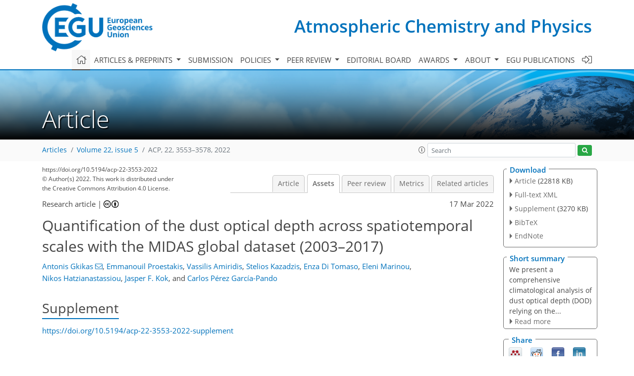

--- FILE ---
content_type: text/html
request_url: https://acp.copernicus.org/articles/22/3553/2022/acp-22-3553-2022-assets.html
body_size: 39968
content:
<!DOCTYPE html PUBLIC "-//W3C//DTD XHTML 1.0 Transitional//EN" "http://www.w3.org/TR/xhtml1/DTD/xhtml1-transitional.dtd">
<!--[if lt IE 7]>      <html xmlns="https://www.w3.org/1999/xhtml" xml:lang="en" lang="en" class="no-js lt-ie9 lt-ie8 lt-ie7 co-ui"> <![endif]-->
											<!--[if IE 7]>         <html  xmlns="https://www.w3.org/1999/xhtml" xml:lang="en" lang="en" class="no-js lt-ie9 lt-ie8 co-ui"> <![endif]-->
											<!--[if IE 8]>         <html xmlns="https://www.w3.org/1999/xhtml" xml:lang="en" lang="en" class="no-js lt-ie9 co-ui"> <![endif]-->
											<!--[if gt IE 8]><!--> <html xmlns="https://www.w3.org/1999/xhtml" xml:lang="en" lang="en" class="no-js co-ui"> <!--<![endif]--> 
											<!-- remove class no-js if js is available --><head>
                                                <!-- BEGIN_HEAD -->
                                                <meta http-equiv="Content-Type" content="text/html; charset=utf-8" />
                                                <meta charset="utf-8" />
                                                <meta name="viewport" content="width=device-width, initial-scale=1" />
                                                
                                                <meta name="theme-color" content="#000000" />
                                                <meta name="application-name" content="1" />
                                                <meta name="msapplication-TileColor" content="#FFFFFF" />
                                            <link rel="preconnect" crossorigin="" href="https://contentmanager.copernicus.org/" /><link rel="icon" size="16x16" href="https://www.atmospheric-chemistry-and-physics.net/favicon_copernicus_16x16_.ico" type="image/x-icon" /><link rel="icon" size="24x24" href="https://www.atmospheric-chemistry-and-physics.net/favicon_copernicus_24x24_.ico" type="image/x-icon" /><link rel="icon" size="32x32" href="https://www.atmospheric-chemistry-and-physics.net/favicon_copernicus_32x32_.ico" type="image/x-icon" /><link rel="icon" size="48x48" href="https://www.atmospheric-chemistry-and-physics.net/favicon_copernicus_48x48_.ico" type="image/x-icon" /><link rel="icon" size="64x64" href="https://www.atmospheric-chemistry-and-physics.net/favicon_copernicus_64x64_.ico" type="image/x-icon" /><link rel="icon" size="228x228" href="https://www.atmospheric-chemistry-and-physics.net/favicon_copernicus_228x228_.png" type="image/png-icon" /><link rel="icon" size="195x195" href="https://www.atmospheric-chemistry-and-physics.net/favicon_copernicus_195x195_.png" type="image/png-icon" /><link rel="icon" size="196x196" href="https://www.atmospheric-chemistry-and-physics.net/favicon_copernicus_196x196_.png" type="image/png-icon" /><link rel="icon" size="128x128" href="https://www.atmospheric-chemistry-and-physics.net/favicon_copernicus_128x128_.png" type="image/png-icon" /><link rel="icon" size="96x96" href="https://www.atmospheric-chemistry-and-physics.net/favicon_copernicus_96x96_.png" type="image/png-icon" /><link rel="apple-touch-icon-precomposed" size="180x180" href="https://www.atmospheric-chemistry-and-physics.net/favicon_copernicus_180x180_.png" type="image/png-icon" /><link rel="apple-touch-icon-precomposed" size="120x120" href="https://www.atmospheric-chemistry-and-physics.net/favicon_copernicus_120x120_.png" type="image/png-icon" /><link rel="apple-touch-icon-precomposed" size="152x152" href="https://www.atmospheric-chemistry-and-physics.net/favicon_copernicus_152x152_.png" type="image/png-icon" /><link rel="apple-touch-icon-precomposed" size="76x76" href="https://www.atmospheric-chemistry-and-physics.net/favicon_copernicus_76x76_.png" type="image/png-icon" /><link rel="apple-touch-icon-precomposed" size="57x57" href="https://www.atmospheric-chemistry-and-physics.net/favicon_copernicus_57x57_.ico" type="image/png-icon" /><link rel="apple-touch-icon-precomposed" size="144x144" href="https://www.atmospheric-chemistry-and-physics.net/favicon_copernicus_144x144_.png" type="image/png-icon" /><script type="text/javascript" src="https://cdn.copernicus.org/libraries/mustache/2.3.0/mustache.min.js"></script><script type="text/javascript" src="https://cdn.copernicus.org/libraries/jquery/1.11.1/jquery.min.js"></script><script type="text/javascript" src="https://cdn.copernicus.org/js/copernicus.min.js"></script><script type="text/javascript" src="https://cdn.copernicus.org/apps/htmlgenerator/js/htmlgenerator-v2.js"></script><script type="text/javascript" src="https://cdn.copernicus.org/libraries/photoswipe/4.1/photoswipe.min.js"></script><script type="text/javascript" src="https://cdn.copernicus.org/libraries/photoswipe/4.1/photoswipe-ui-default.min.js"></script><link rel="stylesheet" type="text/css" media="all" href="https://cdn.copernicus.org/libraries/dszparallexer/dzsparallaxer.css" /><script type="text/javascript" src="https://cdn.copernicus.org/libraries/dszparallexer/dzsparallaxer.js"></script><link rel="stylesheet" type="text/css" media="all" id="hasBootstrap" href="https://cdn.copernicus.org/libraries/bootstrap/current/css/bootstrap.min.css" /><link rel="stylesheet" type="text/css" media="all" href="https://cdn.copernicus.org/libraries/bootstrap/current/css/bootstrap-media.min.css" /><link rel="stylesheet" type="text/css" media="all" href="https://cdn.copernicus.org/libraries/bootstrap/current/css/bootstrap-grid.min.css" /><link rel="stylesheet" type="text/css" media="all" href="https://cdn.copernicus.org/libraries/bootstrap/current/css/bootstrap-reboot.min.css" /><script type="text/javascript" src="https://cdn.copernicus.org/libraries/bootstrap/current/js/popper.js"></script><script type="text/javascript" src="https://cdn.copernicus.org/libraries/bootstrap/current/js/bootstrap.min.js"></script><link rel="preconnect" crossorigin="" href="https://cdn.copernicus.org/" /><link rel="stylesheet" type="text/css" media="all" href="https://cdn.copernicus.org/libraries/unsemantic/unsemantic.min.css" /><link rel="stylesheet" type="text/css" media="all" href="https://cdn.copernicus.org/libraries/photoswipe/4.1/photoswipe.css" /><link rel="stylesheet" type="text/css" media="all" href="https://cdn.copernicus.org/libraries/photoswipe/4.1/dark-icon-skin/dark-icon-skin.css" /><link rel="stylesheet" type="text/css" media="all" href="https://cdn.copernicus.org/css/copernicus-min.css" /><link rel="stylesheet" type="text/css" media="all" href="https://cdn.copernicus.org/css/fontawesome.css" /><link rel="stylesheet" type="text/css" media="all" href="https://cdn.copernicus.org/fonts/FontAwesome/5.11.2_and_4.7.0/css/all.font.css" /><link rel="stylesheet" type="text/css" media="projection, handheld, screen, tty, tv, print" href="https://www.atmospheric-chemistry-and-physics.net/co_cms_font_open_sans_v_15.css" /><link rel="stylesheet" type="text/css" media="projection, handheld, screen, tty, tv, print" href="https://www.atmospheric-chemistry-and-physics.net/template_one_column_base_2023_202301261343_1676458272.css" /><link rel="stylesheet" type="text/css" media="print" href="https://www.atmospheric-chemistry-and-physics.net/template_one_column_base_print_2023_1674737524.css" /><script src="https://www.atmospheric-chemistry-and-physics.net/co_common.js" type="text/javascript">
</script><script src="https://www.atmospheric-chemistry-and-physics.net/co_auth_check.js" type="text/javascript">
</script><script src="https://www.atmospheric-chemistry-and-physics.net/onload_javascript_actions.js" type="text/javascript">
</script><script src="https://www.atmospheric-chemistry-and-physics.net/template-one-column_2023_1674737530.js" type="text/javascript">
</script><!-- END_HEAD --><meta name="global_projectID" content="10" /><meta name="global_pageID" content="297" /><meta name="global_pageIdentifier" content="home" /><meta name="global_moBaseURL" content="https://meetingorganizer.copernicus.org/" /><meta name="global_projectShortcut" content="ACP" /><meta name="global_projectDomain" content="https://www.atmospheric-chemistry-and-physics.net/" />
<title>ACP - Assets - Quantification of the dust optical depth across spatiotemporal scales with the MIDAS global dataset (2003–2017)</title>
<meta name="data-non-mobile-optimized-message" content="" /><script id="networker">
    window.isSafari = /^((?!chrome|android).)*safari/i.test(navigator.userAgent);

    /**
     *
     */
    function createToastsFunctionality() {
        const toastsWrapper = $('<div>')
                .attr('aria-live', 'polite')
                .attr('aria-atomic', 'true')
                .addClass('toasts-notifications-wrapper');
        $('body').append(toastsWrapper);
    }

    function isOS() {
        return [
                    'iPad Simulator',
                    'iPhone Simulator',
                    'iPod Simulator',
                    'iPad',
                    'iPhone',
                    'iPod'
                ].includes(navigator.platform)
                || (navigator.userAgent.includes("Mac") && "ontouchend" in document)
    }

    /**
     *
     * @param notificationContent
     */
    function addToast(notificationContent) {
        const toast = $('<div>').addClass('toast').attr('role', 'alert').attr('aria-live', 'assertive')
                .attr('aria-atomic', 'true').attr('data-autohide', 'false');
        const toastHeader = $('<div>').addClass('toast-header');
        const toastHeaderTitle = $('<strong>').addClass('mr-auto').html(notificationContent.title);
        const toastHeaderCloseButton = $('<button>').addClass('ml-2').addClass('mb-1').addClass('close').attr('type', 'button')
                .attr('data-dismiss', 'toast');
        const toastHeaderCloseIcon = $('<span>').attr('aria-hidden', 'true').html('&times;');

        let url = '';
        if (notificationContent.hasOwnProperty('url')) {
            url = notificationContent.url;
        } else {
            url = 'https://networker.copernicus.org/my-network';
        }
        const toastBody = $('<div>').addClass('toast-body').html('<a target="_blank" href="' + url + '">' + notificationContent.text + '</a>');
        $(toastHeaderCloseButton).append(toastHeaderCloseIcon);
        $(toastHeader).append(toastHeaderTitle);
        $(toastHeader).append(toastHeaderCloseButton);
        $(toast).append(toastHeader);
        $(toast).append(toastBody);

        $('.toasts-notifications-wrapper').append(toast);

        $('.toast').toast('show');
    }

    function coNetworker_sendUsersLocation(location, userHash, publicLabel, projectID, application) {

        if (templateHasBootstrap()) {
            createToastsFunctionality();
        }

        userHash = userHash || 'null';
        location = location || 'c_content_manager::getProjectTemplateMobileOpt';
        publicLabel = publicLabel || '';

        if (publicLabel === ''){
            publicLabel = location;
        }

        if (userHash !== null && userHash.length > 5) {
            try {
                if(typeof window.ws === 'undefined' || window.ws === null || !window.ws) {
                    window.ws = new WebSocket('wss://websockets.copernicus.org:8080');
                } else {
                    window.ws.close(1000);
                    window.ws = new WebSocket('wss://websockets.copernicus.org:8080');
                }
                const data = {
                    'type': 'status',
                    'action': 'start',
                    'data': {
                        'userIdentifier': userHash,
                        'projectID': projectID,
                        'coApp': application,
                        'location': location,
                        'publicLabel': publicLabel
                    }
                };
                if (window.ws === 1) {
                    window.ws.send(JSON.stringify(data));
                } else {
                    window.ws.onopen = function (msg) {
                        window.ws.send(JSON.stringify(data));
                        dispatchEvent(new CustomEvent('loadCommonNetworker'));
                    };

                    window.ws.onmessage = function (event) {
                        try {
                            const data = JSON.parse(event.data);

                            switch (data.type) {
                                case 'notification':
                                    const pushNotificationData = data.data;
                                    if (pushNotificationData.hasOwnProperty('user') && pushNotificationData.user.length > 5 && pushNotificationData.user === userHash) {
                                        window.showPushNotification(pushNotificationData);
                                    }
                                    break;
                            }
                        } catch (e) {
                            console.log(e);
                        }
                    }
                }
            } catch (e) {
                console.error(e);
            }

        }
    }

    window.showPushNotification = function (notificationContent) {
        showMessage(notificationContent);

        function showMessage(notificationContent){
            if (templateHasBootstrap()) {
                showBootstrapModal(notificationContent);
            }
        }

        function showBootstrapModal(notificationContent) {
            const randomId = getRandomInt(100,999);
            let modal = $('<div>').addClass('modal').attr('id', 'modal-notification' + randomId);
            let modalDialog = $('<div>').addClass('modal-dialog');
            let modalContent = $('<div>').addClass('modal-content');
            let modalBody = $('<div>').addClass('modal-body');
            let message = $('<div>').addClass('modal-push-message').html('<h3 class="mb-3">' + notificationContent.title + '</h3><p>' + notificationContent.text + '</p>');
            let buttonsWrapper = $('<div>').addClass('row');
            let buttonsWrapperCol = $('<div>').addClass('col-12').addClass('text-right');
            let buttonCancel = $('<button>').addClass('btn').addClass('btn-danger').addClass('mr-2').html('Cancel')
            let buttonSuccess = $('<button>').addClass('btn').addClass('btn-success').html('OK')

            $(buttonsWrapper).append(buttonsWrapperCol);
            $(buttonsWrapperCol).append(buttonCancel);
            $(buttonsWrapperCol).append(buttonSuccess);
            $(modalBody).append(message).append(buttonsWrapper);
            $(modalContent).append(modalBody);
            $(modalDialog).append(modalContent);
            $(modal).append(modalDialog);

            $(buttonCancel).on('click', (event) => {
                event.preventDefault();
                event.stopPropagation();
                event.stopImmediatePropagation();
                $(modal).modal('hide');
            });

            $(buttonSuccess).on('click', (event) => {
                event.preventDefault();
                event.stopPropagation();
                event.stopImmediatePropagation();
                $(modal).modal('hide');
                handleOnclickNotification(notificationContent);
            });
            $(modal).modal('show');

            setTimeout(() => {
                dispatchEvent(new CustomEvent('modalLoaded', {'detail': 'modal-notification' + randomId}));
            }, 1000);
        }

        window.addEventListener('modalLoaded', function (event) {
            setTimeout(() => {
                $('#' + event.detail).modal('hide');
            }, 9000);
        });

        function handleOnclickNotification(notificationContent) {
            if (notificationContent.hasOwnProperty('withConnect') && notificationContent.withConnect.length > 0) {
                acceptContactRequest(notificationContent);
            }

            if (notificationContent.hasOwnProperty('url')) {
                if (window.isSafari && isOS()) {
                    window.location.href = notificationContent.url;
                } else {
                    window.open(notificationContent.url, '_blank').focus();
                }
            } else {
                if (window.isSafari && isOS()) {
                    window.open('https://networker.copernicus.org/my-network', '_blank');
                } else {
                    window.open('https://networker.copernicus.org/my-network', '_blank').focus();
                }
            }
        }

        /**
         *
         * @param notificationContent
         */
        function acceptContactRequest(notificationContent) {
            const formData = new FormData();
            formData.append('r', notificationContent.userFrom);
            formData.append('a', 'a');

            $.ajax({
                url: 'https://networker.copernicus.org/handle-request-job',
                type: 'POST',
                data: formData,
                processData: false,
                contentType: false,
                xhrFields: {
                    withCredentials: true
                },
                beforeSend: function () {
                    $('.splash').fadeIn();
                    $('.lightbox').fadeIn();
                }
            })
                    .done(function (dataResponse) {
                        const data = JSON.parse(dataResponse);
                        let text = 'Please consider joining the text chat now.';
                        window.sendPushNotification({
                            title: window.userDataCommonNetworker.name + ' aims to chat with you.',
                            text: text,
                            user: data.message.userIdentifier,
                            url: notificationContent.url
                        });
                        $('.splash').fadeOut();
                        $('.lightbox').fadeOut();
                    })
                    .fail(function (error) {
                        $('.splash').fadeOut();
                        $('.lightbox').fadeOut();
                    });
        }
    }


    function templateHasBootstrap() {
        const bootstrap = document.getElementById('hasBootstrap');
        return bootstrap !== null && typeof bootstrap !== 'undefined';
    }

        coNetworker_sendUsersLocation();
    dispatchEvent(new CustomEvent('loadCommonNetworker'));

    function getRandomInt(min, max) {
        min = Math.ceil(min);
        max = Math.floor(max);
        return Math.floor(Math.random() * (max - min + 1)) + min;
    }
</script>

		<link rel="stylesheet" type="text/css" href="https://cdn.copernicus.org/libraries/photoswipe/4.1/dark-icon-skin/dark-icon-skin.css">
    <base href="/">

<link rel="stylesheet" type="text/css" href="https://cdn.copernicus.org/libraries/unsemantic/unsemantic.min.css">
<link rel="stylesheet" type="text/css" href="https://cdn.copernicus.org/libraries/jquery/1.11.1/ui/jquery-ui.min.css">
<link rel="stylesheet" type="text/css" href="https://cdn.copernicus.org/libraries/jquery/1.11.1/ui/jquery-ui-slider-pips.css">
<link rel="stylesheet" type="text/css" href="https://cdn.copernicus.org/libraries/photoswipe/4.1/photoswipe.css">
<link rel="stylesheet" type="text/css" href="https://cdn.copernicus.org/apps/htmlgenerator/css/htmlgenerator.css?v=1">
<meta name="citation_fulltext_world_readable" content="">
<meta name="citation_publisher" content="Copernicus GmbH"/>
<meta name="citation_title" content="Quantification of the dust optical depth across spatiotemporal scales with the MIDAS global dataset (2003–2017)"/>
<meta name="citation_abstract" content="&lt;p&gt;&lt;strong class=&quot;journal-contentHeaderColor&quot;&gt;Abstract.&lt;/strong&gt; Quantifying the dust optical depth (DOD) and its uncertainty across
spatiotemporal scales is key to understanding and constraining the dust
cycle and its interactions with the Earth System. This study quantifies the
DOD along with its monthly and year-to-year variability between 2003 and
2017 at global and regional levels based on the MIDAS (ModIs Dust AeroSol)
dataset, which combines Moderate Resolution Imaging Spectroradiometer (MODIS)-Aqua retrievals and Modern-Era Retrospective Analysis for Research and
Applications, version 2 (MERRA-2), reanalysis
products. We also describe the annual and seasonal geographical
distributions of DOD across the main dust source regions and transport
pathways. MIDAS provides columnar mid-visible (550 nm) DOD at fine spatial
resolution (&lt;span class=&quot;inline-formula&quot;&gt;&lt;math xmlns=&quot;http://www.w3.org/1998/Math/MathML&quot; id=&quot;M1&quot; display=&quot;inline&quot; overflow=&quot;scroll&quot; dspmath=&quot;mathml&quot;&gt;&lt;mrow&gt;&lt;mn mathvariant=&quot;normal&quot;&gt;0.1&lt;/mn&gt;&lt;msup&gt;&lt;mi/&gt;&lt;mo&gt;∘&lt;/mo&gt;&lt;/msup&gt;&lt;mo&gt;×&lt;/mo&gt;&lt;mn mathvariant=&quot;normal&quot;&gt;0.1&lt;/mn&gt;&lt;msup&gt;&lt;mi/&gt;&lt;mo&gt;∘&lt;/mo&gt;&lt;/msup&gt;&lt;/mrow&gt;&lt;/math&gt;&lt;span&gt;&lt;svg:svg xmlns:svg=&quot;http://www.w3.org/2000/svg&quot; width=&quot;52pt&quot; height=&quot;11pt&quot; class=&quot;svg-formula&quot; dspmath=&quot;mathimg&quot; md5hash=&quot;9ff7f6b7ad74ef28cb0ca0c82ba5867a&quot;&gt;&lt;svg:image xmlns:xlink=&quot;http://www.w3.org/1999/xlink&quot; xlink:href=&quot;acp-22-3553-2022-ie00001.svg&quot; width=&quot;52pt&quot; height=&quot;11pt&quot; src=&quot;acp-22-3553-2022-ie00001.png&quot;/&gt;&lt;/svg:svg&gt;&lt;/span&gt;&lt;/span&gt;), expanding the current
observational capabilities for monitoring the highly variable spatiotemporal
features of the dust burden. We obtain a global DOD of &lt;span class=&quot;inline-formula&quot;&gt;0.032±0.003&lt;/span&gt; – approximately a quarter (&lt;span class=&quot;inline-formula&quot;&gt;23.4 &lt;i&gt;%&lt;/i&gt;±2.4 &lt;i&gt;%&lt;/i&gt;&lt;/span&gt;) of the global aerosol
optical depth (AOD) – with about 1 order of magnitude more DOD in the
Northern Hemisphere (&lt;span class=&quot;inline-formula&quot;&gt;0.056±0.004&lt;/span&gt;; &lt;span class=&quot;inline-formula&quot;&gt;31.8 &lt;i&gt;%&lt;/i&gt;±2.7 &lt;i&gt;%&lt;/i&gt;&lt;/span&gt;) than in
the Southern Hemisphere (&lt;span class=&quot;inline-formula&quot;&gt;0.008±0.001&lt;/span&gt;; &lt;span class=&quot;inline-formula&quot;&gt;8.2 &lt;i&gt;%&lt;/i&gt;±1.1 &lt;i&gt;%&lt;/i&gt;&lt;/span&gt;) and
about 3.5 times more DOD over land (&lt;span class=&quot;inline-formula&quot;&gt;0.070±0.005&lt;/span&gt;) than over ocean
(&lt;span class=&quot;inline-formula&quot;&gt;0.019±0.002&lt;/span&gt;). The Northern Hemisphere monthly DOD is highly
correlated with the corresponding monthly AOD (&lt;span class=&quot;inline-formula&quot;&gt;&lt;i&gt;R&lt;/i&gt;&lt;sup&gt;2&lt;/sup&gt;=0.94&lt;/span&gt;) and
contributes 20 % to 48 % of it, both indicating a dominant dust
contribution. In contrast, the contribution of dust to the monthly AOD does
not exceed 17 % in the Southern Hemisphere, although the uncertainty in
this region is larger. Among the major dust sources of the planet, the
maximum DODs (&lt;span class=&quot;inline-formula&quot;&gt;∼1.2&lt;/span&gt;) are recorded in the Bodélé Depression
of the northern Lake Chad Basin, whereas moderate-to-high intensities are
encountered in the Western Sahara (boreal summer), along the eastern parts
of the Middle East (boreal summer) and in the Taklamakan Desert (spring).
Over oceans, major long-range dust transport is observed primarily along the
tropical Atlantic (intensified during boreal summer) and secondarily in the
North Pacific (intensified during boreal spring). Our calculated global and
regional averages and associated uncertainties are consistent with some but
not all recent observation-based studies. Our work provides a simple
yet flexible method to estimate consistent uncertainties across
spatiotemporal scales, which will enhance the use of the MIDAS dataset in a
variety of future studies.&lt;/p&gt;"/>
    <meta name="citation_publication_date" content="2022/03/17"/>
    <meta name="citation_online_date" content="2022/03/17"/>
<meta name="citation_journal_title" content="Atmospheric Chemistry and Physics"/>
    <meta name="citation_volume" content="22"/>
    <meta name="citation_issue" content="5"/>
    <meta name="citation_issn" content="1680-7316"/>
<meta name="citation_doi" content="https://doi.org/10.5194/acp-22-3553-2022"/>
<meta name="citation_firstpage" content="3553"/>
<meta name="citation_lastpage" content="3578"/>
    <meta name="citation_author" content="Gkikas, Antonis"/>
        <meta name="citation_author_institution" content="Institute for Astronomy, Astrophysics, Space Applications and Remote
Sensing, National Observatory of Athens, Athens, 15236, Greece"/>
        <meta name="citation_author_orcid" content="0000-0002-4137-0724">
        <meta name="citation_author_email" content="agkikas@noa.gr">
    <meta name="citation_author" content="Proestakis, Emmanouil"/>
        <meta name="citation_author_institution" content="Institute for Astronomy, Astrophysics, Space Applications and Remote
Sensing, National Observatory of Athens, Athens, 15236, Greece"/>
        <meta name="citation_author_orcid" content="0000-0001-9547-3019">
    <meta name="citation_author" content="Amiridis, Vassilis"/>
        <meta name="citation_author_institution" content="Institute for Astronomy, Astrophysics, Space Applications and Remote
Sensing, National Observatory of Athens, Athens, 15236, Greece"/>
        <meta name="citation_author_orcid" content="0000-0002-1544-7812">
    <meta name="citation_author" content="Kazadzis, Stelios"/>
        <meta name="citation_author_institution" content="Physikalisch-Meteorologisches Observatorium Davos, World Radiation
Center, Davos, Switzerland"/>
        <meta name="citation_author_institution" content="Institute of Environmental Research and Sustainable Development,
National Observatory of Athens, Athens, Greece"/>
        <meta name="citation_author_orcid" content="0000-0003-1031-0216">
    <meta name="citation_author" content="Di Tomaso, Enza"/>
        <meta name="citation_author_institution" content="Barcelona Supercomputing Center, Barcelona, Spain"/>
    <meta name="citation_author" content="Marinou, Eleni"/>
        <meta name="citation_author_institution" content="Institute for Astronomy, Astrophysics, Space Applications and Remote
Sensing, National Observatory of Athens, Athens, 15236, Greece"/>
        <meta name="citation_author_institution" content="Deutsches Zentrum für Luft- und Raumfahrt (DLR), Institut für
Physik der Atmosphäre, Oberpfaffenhofen, Germany"/>
        <meta name="citation_author_orcid" content="0000-0003-2631-6057">
    <meta name="citation_author" content="Hatzianastassiou, Nikos"/>
        <meta name="citation_author_institution" content="Laboratory of Meteorology, Department of Physics, University of
Ioannina, Ioannina, Greece"/>
    <meta name="citation_author" content="Kok, Jasper F."/>
        <meta name="citation_author_institution" content="Department of Atmospheric and Oceanic Sciences, University of
California, Los Angeles, CA 90095, USA"/>
        <meta name="citation_author_orcid" content="0000-0003-0464-8325">
    <meta name="citation_author" content="García-Pando, Carlos Pérez"/>
        <meta name="citation_author_institution" content="Barcelona Supercomputing Center, Barcelona, Spain"/>
        <meta name="citation_author_institution" content="ICREA, Catalan Institution for Research and Advanced Studies,
Barcelona, Spain"/>
        <meta name="citation_author_orcid" content="0000-0002-4456-0697">

    <meta name="citation_reference" content="Adebiyi, A. A., Kok, J. F., Wang, Y., Ito, A., Ridley, D. A., Nabat, P., and Zhao, C.: Dust Constraints from joint Observational-Modelling-experiMental analysis (DustCOMM): comparison with measurements and model simulations, Atmos. Chem. Phys., 20, 829–863, https://doi.org/10.5194/acp-20-829-2020, 2020. ">
    <meta name="citation_reference" content="Alam, K., Qureshi, S., and Blaschke, T.: Monitoring spatio-temporal aerosol
patterns over Pakistan based on MODIS, TOMS and MISR satellite data and a
HYSPLIT model, Atmos. Environ., 45, 4641–4651, 2011. ">
    <meta name="citation_reference" content="Alizadeh Choobari, O., Zawar-Reza, P., and Sturman, A.: Atmospheric forcing of the three-dimensional distribution of dust particles over Australia: A case study, J. Geophys. Res., 117, D11206, https://doi.org/10.1029/2012JD017748, 2012. ">
    <meta name="citation_reference" content="Alizadeh-Choobari, O., Zawar-Reza, P., Sturman, A.: The “wind of 120 days”
and dust storm activity over the Sistan Basin, Atmos. Res., 143, 328–341, 2014. ">
    <meta name="citation_reference" content="Amiridis, V., Wandinger, U., Marinou, E., Giannakaki, E., Tsekeri, A., Basart, S., Kazadzis, S., Gkikas, A., Taylor, M., Baldasano, J., and Ansmann, A.: Optimizing CALIPSO Saharan dust retrievals, Atmos. Chem. Phys., 13, 12089–12106, https://doi.org/10.5194/acp-13-12089-2013, 2013. ">
    <meta name="citation_reference" content="Amiridis, V., Marinou, E., Tsekeri, A., Wandinger, U., Schwarz, A., Giannakaki, E., Mamouri, R., Kokkalis, P., Binietoglou, I., Solomos, S., Herekakis, T., Kazadzis, S., Gerasopoulos, E., Proestakis, E., Kottas, M., Balis, D., Papayannis, A., Kontoes, C., Kourtidis, K., Papagiannopoulos, N., Mona, L., Pappalardo, G., Le Rille, O., and Ansmann, A.: LIVAS: a 3-D multi-wavelength aerosol/cloud database based on CALIPSO and EARLINET, Atmos. Chem. Phys., 15, 7127–7153, https://doi.org/10.5194/acp-15-7127-2015, 2015. ">
    <meta name="citation_reference" content="Baddock, M. C., Ginoux, P., Bullard, J. E., and Gill, T. E.: Do
MODIS-defined dust sources have a geomorphological signature?, Geophys. Res.
Lett., 43, GL067327, https://doi.org/10.1002/2015GL067327, 2016. ">
    <meta name="citation_reference" content="Banks, J. R., Brindley, H. E., Stenchikov, G., and Schepanski, K.: Satellite retrievals of dust aerosol over the Red Sea and the Persian Gulf (2005–2015), Atmos. Chem. Phys., 17, 3987–4003, https://doi.org/10.5194/acp-17-3987-2017, 2017. ">
    <meta name="citation_reference" content="Basile, I., Grousset, F. E., Revel, M., Petit, J.-R., Biscaye, P. E., and
Barkov, N. I.: Patagonian origin of glacial dust deposited in East
Antarctica (Vostok and Dome C) during glacial stages 2, 4 and 6, Earth
Planet. Sc. Lett., 146, 573–589, 1997. ">
    <meta name="citation_reference" content="Brindley, H., Osipov, S., Bantges, R., Smirnov, A., Banks, J., Levy, R.,
Jish Prakash, P., and Stenchikov, G.: An assessment of the quality of
aerosol retrievals over the Red Sea and evaluation of the climatological
cloud-free dust direct radiative effect in the region, J. Geophys.
Res.-Atmos., 120, 10862–10878, https://doi.org/10.1002/2015JD023282, 2015. ">
    <meta name="citation_reference" content="Bryant, R. G., Bigg, G. R., Mahowald, N. M., Eckardt, F. D., and Ross S. G.:
Dust emission response to climate in southern Africa, J. Geophys. Res., 112,
D09207, https://doi.org/10.1029/2005JD007025, 2007. ">
    <meta name="citation_reference" content="Bullard, J., Baddock, M., McTainsh, G. H., and Leys, J. F.: Subbasin scale
dust source geomorphology detected using MODIS, Geophys. Res. Lett., 35,
L15404, https://doi.org/10.1029/2008GL033928, 2008. ">
    <meta name="citation_reference" content="Bullard, J. E. and Austin, M. J.: Dust generation on a proglacial
floodplain, West Greenland, Aeolian Res., 3, 43–54, https://doi.org/10.1016/j.aeolia.2011.01.002, 2011. ">
    <meta name="citation_reference" content="Bullard, J. E., Baddock, M., Bradwell, T., Crusius, J., Darlington, E.,
Gaiero, D., Gassó, S., Gisladottir, G., Hodgkins, R., McCulloch, R.,
McKenna-Neuman, C., Mockford, T., Stewart, H., and Thorsteinsson, T.:
High-latitude dust in the Earth system, Rev. Geophys., 54, 447–485,
https://doi.org/10.1002/2016RG000518, 2016. ">
    <meta name="citation_reference" content="de Leeuw, G., Sogacheva, L., Rodriguez, E., Kourtidis, K., Georgoulias, A. K., Alexandri, G., Amiridis, V., Proestakis, E., Marinou, E., Xue, Y., and van der A, R.: Two decades of satellite observations of AOD over mainland China using ATSR-2, AATSR and MODIS/Terra: data set evaluation and large-scale patterns, Atmos. Chem. Phys., 18, 1573–1592, https://doi.org/10.5194/acp-18-1573-2018, 2018. ">
    <meta name="citation_reference" content="Dey, S. and Di Girolamo, L.: A climatology of aerosol optical and
microphysical properties over the Indian subcontinent from 9 years
(2000–2008) of Multiangle Imaging Spectroradiometer (MISR) data, J.
Geophys. Res.-Atmos., 115, D15204, https://doi.org/10.1029/2009JD013395,
2010. ">
    <meta name="citation_reference" content="Dey, S., Tripathi, S. N., Singh, R. P., and Holben, B. N.: Influence of dust
storms on the aerosol optical properties over the Indo-Gangetic basin, J.
Geophys. Res.-Atmos., 109, 1–10, https://doi.org/10.1029/2004jd004924, 2004. ">
    <meta name="citation_reference" content="Doherty, O. M., Riemer, N., and Hameed, S.: Control of Saharan mineral dust
transport to Barbados in winter by the Intertropical Convergence Zone over
West Africa: Winter dust in Barbados and the ITCZ, J. Geophys. Res.-Atmos.,
117, D19117, https://doi.org/10.1029/2012JD017767, 2012. ">
    <meta name="citation_reference" content="Du, Y., Xu, X., Chu, M., Guo, Y., and Wang, J.: Air particulate matter and
cardiovascular disease: the epidemiological, biomedical and clinical
evidence, J. Thorac. Dis., 8, E8,
https://doi.org/10.3978/j.issn.2072-1439.2015.11.37, 2016. ">
    <meta name="citation_reference" content="Eck, T. F., Holben, B. N., Sinyuk, A., Pinker, R. T., Goloub, P., Chen, H.,
Chatenet, B., Li, Z., Singh, R. P., and Tripathi, S. N.: Climatological
aspects of the optical properties of fine/coarse mode aerosol mixtures, J.
Geophys. Res.-Atmos., 115, 19205, https://doi.org/10.1029/2010JD014002,
2010. ">
    <meta name="citation_reference" content="Eckardt, F. D. and Kuring, N.: SeaWiFS identifies dust sources in the Namib
Desert, Int. J. Remote Sens., 26, 4159–4167, 2005. ">
    <meta name="citation_reference" content="Eguchi, K., Uno, I., Yumimoto, K., Takemura, T., Shimizu, A., Sugimoto, N., and Liu, Z.: Trans-pacific dust transport: integrated analysis of NASA/CALIPSO and a global aerosol transport model, Atmos. Chem. Phys., 9, 3137–3145, https://doi.org/10.5194/acp-9-3137-2009, 2009. ">
    <meta name="citation_reference" content="Elguindi, N., Solmon, F., and Turuncoglu, U.: Quantifying some of the impacts of
dust and other aerosol on the Caspian Sea region using a regional climate
model, Clim. Dynam, 46, 41–55, 2016. ">
    <meta name="citation_reference" content="Fiedler, S., Schepanski, K., Heinold, B., Knippertz, P., and Tegen, I.:
Climatology of nocturnal low-level jets over North Africa and implications
for modeling mineral dust emission, J. Geophys. Res.-Atmos., 118,
6100–6121, 2013. ">
    <meta name="citation_reference" content="Flaounas, E., Kotroni, V., Lagouvardos, K., Kazadzis, S., Gkikas, A., and
Hatzianastassiou, N.: Cyclone contribution to dust transport over the
Mediterranean region, Atmos. Sci. Lett., 16, 473–478, https://doi.org/10.1002/asl.584,
2015. ">
    <meta name="citation_reference" content="Foth, A., Kanitz, T., Engelmann, R., Baars, H., Radenz, M., Seifert, P., Barja, B., Fromm, M., Kalesse, H., and Ansmann, A.: Vertical aerosol distribution in the southern hemispheric midlatitudes as observed with lidar in Punta Arenas, Chile (53.2∘ S and 70.9∘ W), during ALPACA, Atmos. Chem. Phys., 19, 6217–6233, https://doi.org/10.5194/acp-19-6217-2019, 2019. ">
    <meta name="citation_reference" content="Fountoulakis, I., Kosmopoulos, P., Papachristopoulou, K., Raptis, I.-P., Mamouri, R.-E., Nisantzi, A., Gkikas, A., Witthuhn, J., Bley, S., Moustaka, A., Buehl, J., Seifert, P., Hadjimitsis, D. G., Kontoes, C., and
Kazadzis, S.: Effects of Aerosols and Clouds on the Levels of
Surface Solar Radiation and Solar Energy in Cyprus, Remote Sens., 13, 2319, https://doi.org/10.3390/rs13122319, 2021. ">
    <meta name="citation_reference" content="Gassó, S. and Stein, A. F.: Does dust from Patagonia reach the sub-Antarctic Atlantic Ocean?, Geophys. Res. Lett., 34, L01801, https://doi.org/10.1029/2006GL027693, 2007. ">
    <meta name="citation_reference" content="Gassó, S. and Torres, O.: Temporal characterization of dust activity
in the Central Patagonia desert (years 1964–2017), J. Geophys. Res.-Atmos., 124, 3417–3434, https://doi.org/10.1029/2018JD030209, 2019. ">
    <meta name="citation_reference" content="Gassó, S., Stein, A., Marino, F., Castellano, E., Udisti, R., and Ceratto, J.: A combined observational and modeling approach to study modern dust transport from the Patagonia desert to East Antarctica, Atmos. Chem. Phys., 10, 8287–8303, https://doi.org/10.5194/acp-10-8287-2010, 2010. ">
    <meta name="citation_reference" content="Ge, J. M., Huang, J. P., Xu, C. P., Qi, Y. L., and Liu, H. Y.:
Characteristics of Taklimakan dust emission and distribution: a satellite
and reanalysis field perspective, J. Geophys. Res.-Atmos., 119,
11772–11783, https://doi.org/10.1002/2014JD022280, 2014. ">
    <meta name="citation_reference" content="Gelaro, R, McCarty, W., Suárez, M. J., Todling, R., Molod, A., Takacs,
L., Randles, C. A., Darmenov, A., Bosilovich, M. G., Reichle, R., Wargan,
K., Coy, L., Cullather, R., Draper, C., Akella, S., Buchard, V., Conaty, A.,
da Silva, A. M., Gu, W., Kim, G., Koster, R., Lucchesi, R., Merkova, D.,
Nielsen, J. E., Partyka, G., Pawson, S., Putman, W., Rienecker, M.,
Schubert, S. D., Sienkiewicz, M., and Zhao, B.: The Modern-Era Retrospective
Analysis for Research and Applications, Version 2 (MERRA-2), J. Climate, 30,
5419–5454, https://doi.org/10.1175/JCLI-D-16-0758.1, 2017. ">
    <meta name="citation_reference" content="Giannakopoulou, E. M. and Toumi, R.: The Persian Gulf summertime low-level jet over sloping terrain, Q. J. Roy. Meteor. Soc., 138, 145–157, https://doi.org/10.1002/qj.901, 2011. ">
    <meta name="citation_reference" content="Gkikas, A., Proestakis, E., Amiridis, V., Kazadzis, S., Di Tomaso, E., Tsekeri, A., Marinou, E., Hatzianastassiou, N., and García-Pando, C. P.: ModIs Dust AeroSol (MIDAS), Zenodo [data set], https://doi.org/10.5281/zenodo.4244106, 2020. ">
    <meta name="citation_reference" content="Gill, T. E.: Eolian sediments generated by anthropogenic disturbance of
playas: human impacts on the geomorphic system and geomorphic impacts on the
human system, Geomorphology, 17, 207–228, 1996. ">
    <meta name="citation_reference" content="Ginoux, P., Prospero, J. M., Torres, O., and Chin, M.: Longterm simulation
of global dust distribution with the GOCART model: correlation with North
Atlantic Oscillation, Environ. Modell. Softw., 19, 113–128,
https://doi.org/10.1016/S1364-8152(03)00114-2, 2004. ">
    <meta name="citation_reference" content="Ginoux, P., Prospero, J. M., Gill, T. E., Hsu, N. C., and Zhao, M.:
Global-scale attribution of anthropogenic and natural dust sources and their
emission rates based on MODIS Deep Blue aerosol products, Rev. Geophys., 50,
RG3005, https://doi.org/10.1029/2012RG000388, 2012. ">
    <meta name="citation_reference" content="Gkikas, A., Hatzianastassiou, N., Mihalopoulos, N., Katsoulis, V., Kazadzis, S., Pey, J., Querol, X., and Torres, O.: The regime of intense desert dust episodes in the Mediterranean based on contemporary satellite observations and ground measurements, Atmos. Chem. Phys., 13, 12135–12154, https://doi.org/10.5194/acp-13-12135-2013, 2013. ">
    <meta name="citation_reference" content="Gkikas, A., Houssos, E. E., Lolis, C. J., Bartzokas, A., Mihalopoulos, N.,
and Hatzianastassiou, N.: Atmospheric circulation evolution related to
desert-dust episodes over the Mediterranean, Q. J. Roy. Meteor. Soc., 141,
1634–1645, https://doi.org/10.1002/qj.2466, 2015. ">
    <meta name="citation_reference" content="Gkikas, A., Basart, S., Hatzianastassiou, N., Marinou, E., Amiridis, V., Kazadzis, S., Pey, J., Querol, X., Jorba, O., Gassó, S., and Baldasano, J. M.: Mediterranean intense desert dust outbreaks and their vertical structure based on remote sensing data, Atmos. Chem. Phys., 16, 8609–8642, https://doi.org/10.5194/acp-16-8609-2016, 2016. ">
    <meta name="citation_reference" content="Gkikas, A., Obiso, V., Pérez García-Pando, C., Jorba, O., Hatzianastassiou, N., Vendrell, L., Basart, S., Solomos, S., Gassó, S., and Baldasano, J. M.: Direct radiative effects during intense Mediterranean desert dust outbreaks, Atmos. Chem. Phys., 18, 8757–8787, https://doi.org/10.5194/acp-18-8757-2018, 2018. ">
    <meta name="citation_reference" content="Gkikas, A., Giannaros, T. M., Kotroni, V., and Lagouvardos, K.: Assessing the
radiative impacts of an extreme desert dust outbreak and the potential
improvements on short-term weather forecasts: The case of February 2015,
Atmos. Res., 226, 152–170, https://doi.org/10.1016/j.atmosres.2019.04.020,
2019. ">
    <meta name="citation_reference" content="Gkikas, A., Proestakis, E., Amiridis, V., Kazadzis, S., Di Tomaso, E., Tsekeri, A., Marinou, E., Hatzianastassiou, N., and Pérez García-Pando, C.: ModIs Dust AeroSol (MIDAS): a global fine-resolution dust optical depth data set, Atmos. Meas. Tech., 14, 309–334, https://doi.org/10.5194/amt-14-309-2021, 2021. ">
    <meta name="citation_reference" content="Gliß, J., Mortier, A., Schulz, M., Andrews, E., Balkanski, Y., Bauer, S. E., Benedictow, A. M. K., Bian, H., Checa-Garcia, R., Chin, M., Ginoux, P., Griesfeller, J. J., Heckel, A., Kipling, Z., Kirkevåg, A., Kokkola, H., Laj, P., Le Sager, P., Lund, M. T., Lund Myhre, C., Matsui, H., Myhre, G., Neubauer, D., van Noije, T., North, P., Olivié, D. J. L., Rémy, S., Sogacheva, L., Takemura, T., Tsigaridis, K., and Tsyro, S. G.: AeroCom phase III multi-model evaluation of the aerosol life cycle and optical properties using ground- and space-based remote sensing as well as surface in situ observations, Atmos. Chem. Phys., 21, 87–128, https://doi.org/10.5194/acp-21-87-2021, 2021. ">
    <meta name="citation_reference" content="Hamidi, M., Kavianpour, M. R., and Shao, Y.: Synoptic analysis of dust
storms in the Middle East, Asia-Pac, J. Atmos. Sci., 49, 279–286, 2013. ">
    <meta name="citation_reference" content="Hand, J. L., Gill, T. E., and Schichtel, B. A.: Spatial and seasonal
variability in fine mineral dust and coarse aerosol mass at re-mote sites
across the United States, J. Geophys. Res.-Atmos., 122, 3080–3097,
https://doi.org/10.1002/2016jd026290, 2017. ">
    <meta name="citation_reference" content="Haywood, J. and Boucher, O.: Estimates of the direct and indirect radiative
forcing due to tropospheric aerosols: A review, Rev. Geophys., 38, 513–543,
https://doi.org/10.1029/1999RG000078, 2000. ">
    <meta name="citation_reference" content="Huang, J., Lin, B., Minnis, P., Wang, T., Wang, X., Hu, Y., Yi, Y., and
Ayers, J. K.: Satellite-based assessment of possible dust aerosols
semi-direct effect on cloud water path over East Asia, Geophys. Res. Lett.,
33, L19802, https://doi.org/10.1029/2006GL026561, 2006. ">
    <meta name="citation_reference" content="Huneeus, N., Schulz, M., Balkanski, Y., Griesfeller, J., Prospero, J., Kinne, S., Bauer, S., Boucher, O., Chin, M., Dentener, F., Diehl, T., Easter, R., Fillmore, D., Ghan, S., Ginoux, P., Grini, A., Horowitz, L., Koch, D., Krol, M. C., Landing, W., Liu, X., Mahowald, N., Miller, R., Morcrette, J.-J., Myhre, G., Penner, J., Perlwitz, J., Stier, P., Takemura, T., and Zender, C. S.: Global dust model intercomparison in AeroCom phase I, Atmos. Chem. Phys., 11, 7781–7816, https://doi.org/10.5194/acp-11-7781-2011, 2011. ">
    <meta name="citation_reference" content="Husar, R. B., Tratt, D. M., Schichtel, D. M., Falke, S. R., Li, F., Jaffe,
D., Gassó, S., Gill, T., Laulainen, N. S., Lu, F., Reheis, M. C., Chun,
Y., Westphal, D., Holben, B. N., Gueymard, C., McKendry, I., Kuring, N., Feldman, G. C., McClain, C., Frouin, R. J., Merrill,
J., DuBois, D., Vignola, F., Murayama, T., Nickovic, S., Wilson, W. E.,
Sassen, K., Sugimoto, N., and Malm, W. C.: Asian dust events of April 1998,
J. Geophys. Res., 106, 18317–18330, https://doi.org/10.1029/2000JD900788,
2001. ">
    <meta name="citation_reference" content="Indoitu, R., Kozhoridze, G., Batyrbaeva, M., Vitkovskaya, I., Orlovsky, N.,
Blumberg, D., and Orlovsky, L.: Dust emission and environmental changes in the
dried bottom of the Aral Sea, Aeolian. Res., 17, 101–115, https://doi.org/10.1016/j.aeolia.2015.02.004, 2015. ">
    <meta name="citation_reference" content="Jickells, T., Boyd, P., and Hunter, K.: Biogeochemical impacts of dust on
the global carbon cycle, in: Mineral Dust, edited by: Knippertz, P. and
Stuut, J.-B. W., Springer, the Netherlands, 359–384, ISBN 978-94-017-8977-6, https://doi.org/10.1007/978-94-017-8978-3, 2014. ">
    <meta name="citation_reference" content="Jickells, T. D., An, Z. S., Andersen, K. K., Baker, A. R., Bergametti, G.,
Brooks, N., Cao, J. J., Boyd, P. W., Duce, R. A., Hunter, K. A., Kawahata,
H., Kubilay, N., laRoche, J., Liss, P. S., Mahowald, N., Prospero, J. M.,
Ridgwell, A. J., Tegen, I., and Torres, R.: Global iron connections between
desert dust, ocean biogeochemistry, and climate, Science, 308, 67–71, 2005. ">
    <meta name="citation_reference" content="Jin, Q., Wei, J., Pu, B., Yang, Z.-L., and Parajuli, S. P.: High summertime
aerosol loadings over the Arabian Sea and their transport pathways, J. Geophys. Res.-Atmos., 123, 10568–10590, https://doi.org/10.1029/2018JD028588, 2018. ">
    <meta name="citation_reference" content="Johnson, M. S., Meskhidze, N., Kiliyanpilakkil, V. P., and Gassó, S.: Understanding the transport of Patagonian dust and its influence on marine biological activity in the South Atlantic Ocean, Atmos. Chem. Phys., 11, 2487–2502, https://doi.org/10.5194/acp-11-2487-2011, 2011. ">
    <meta name="citation_reference" content="Kanakidou, M., Mihalopoulos, N., Kindap, T., Im, U., Vrekoussis, M.,
Gerasopoulos, E., Dermitzaki, E., Unal, A., Kocak, M., Markakis, K., Melas,
D., Kouvarakis, G., Youssef, A. F., Richter, A., Hatzianastassiou, N.,
Hilboll, A., Ebojie, F., Wittrock, F., von Savigny, C., Burrows, J. P.,
Ladstaetter-Weissenmayer, A., and Moubasher, H.: Megacities as hot spots of
air pollution in the East Mediterranean, Atmos. Environ., 45, 1223–1235,
https://doi.org/10.1016/j.atmosenv.2010.11.048, 2011. ">
    <meta name="citation_reference" content="Kanatani, K. T., Ito, I., Al-Delaimy, W. K., Adachi, Y., Mathews, W. C., and Ramsdell, J. W.: Toyama Asian Desert Dust and Asthma Study Group Members.
Desert dust exposure is associated with increased risk of asthma
hospitalization in children, Am. J. Respir. Crit. Care Med., 182,
1475e1481, https://doi.org/10.1164/rccm.201002-0296OC, 2010. ">
    <meta name="citation_reference" content="Kinne, S., Schulz, M., Textor, C., Guibert, S., Balkanski, Y., Bauer, S. E., Berntsen, T., Berglen, T. F., Boucher, O., Chin, M., Collins, W., Dentener, F., Diehl, T., Easter, R., Feichter, J., Fillmore, D., Ghan, S., Ginoux, P., Gong, S., Grini, A., Hendricks, J., Herzog, M., Horowitz, L., Isaksen, I., Iversen, T., Kirkevåg, A., Kloster, S., Koch, D., Kristjansson, J. E., Krol, M., Lauer, A., Lamarque, J. F., Lesins, G., Liu, X., Lohmann, U., Montanaro, V., Myhre, G., Penner, J., Pitari, G., Reddy, S., Seland, O., Stier, P., Takemura, T., and Tie, X.: An AeroCom initial assessment – optical properties in aerosol component modules of global models, Atmos. Chem. Phys., 6, 1815–1834, https://doi.org/10.5194/acp-6-1815-2006, 2006. ">
    <meta name="citation_reference" content="Klose, M., Shao, Y., Karremann, M. K., and Fink, A.: Sahel dust zone and
synoptic background, Geophys. Res. Lett., 37, L09802,
https://doi.org/10.1029/2010GL042816, 2010. ">
    <meta name="citation_reference" content="Knight, A. W., McTainsh, G. H., and Simpson, R. W.: Sediment loads in an
Australian dust storm – Implications for present and past dust processes, Catena, 24, 195–213, https://doi.org/10.1016/0341-8162(95)00026-O, 1995. ">
    <meta name="citation_reference" content="Knippertz, P. and Todd, M. C.: Mineral Dust Aerosols over the Sahara:
Meteorological Controls on Emission and Transport and Implications for
Modeling, Rev. Geophys., 50, RG1007, https://doi.org/10.1029/2011RG000362,
2012. ">
    <meta name="citation_reference" content="Knippertz, P., Deutscher, C., Kandler, K., Müller, T., Schulz, O., and
Schütz, L.: Dust mobilization due to density currents in the Atlas
region: Observations from the Saharan Mineral Dust Experiment 2006 field
campaign, J. Geophys. Res.-Atmos., 112, 1–14,
https://doi.org/10.1029/2007JD008774, 2007. ">
    <meta name="citation_reference" content="Knippertz, P., Evans, M., Field, P. R., Fink, A. H., Liousse, C., and
Marsham, J. H.: The possible role of local air pollution in climate change
in West Africa, Nat. Clim. Chang., 5, 815–822,
https://doi.org/10.1038/NCLIMATE2727, 2015. ">
    <meta name="citation_reference" content="Koch, J. and Renno, N. O.: The role of convective plumes and vortices on the
global aerosol budget, Geophys. Res. Lett., 32, L18806,
https://doi.org/10.1029/2005GL023420, 2005. ">
    <meta name="citation_reference" content="Kok, J. F., Adebiyi, A. A., Albani, S., Balkanski, Y., Checa-Garcia, R., Chin, M., Colarco, P. R., Hamilton, D. S., Huang, Y., Ito, A., Klose, M., Leung, D. M., Li, L., Mahowald, N. M., Miller, R. L., Obiso, V., Pérez García-Pando, C., Rocha-Lima, A., Wan, J. S., and Whicker, C. A.: Improved representation of the global dust cycle using observational constraints on dust properties and abundance, Atmos. Chem. Phys., 21, 8127–8167, https://doi.org/10.5194/acp-21-8127-2021, 2021a. ">
    <meta name="citation_reference" content="Kok, J. F., Adebiyi, A. A., Albani, S., Balkanski, Y., Checa-Garcia, R., Chin, M., Colarco, P. R., Hamilton, D. S., Huang, Y., Ito, A., Klose, M., Li, L., Mahowald, N. M., Miller, R. L., Obiso, V., Pérez García-Pando, C., Rocha-Lima, A., and Wan, J. S.: Contribution of the world's main dust source regions to the global cycle of desert dust, Atmos. Chem. Phys., 21, 8169–8193, https://doi.org/10.5194/acp-21-8169-2021, 2021b. ">
    <meta name="citation_reference" content="Koren, I., Yoram, J. K., Richard, W., Martin, C. T., Yinon, R., Martins., J.
V., and Daniel, R.: The Bodélé depression: a single spot in the
Sahara that provides most of the mineral dust to the Amazon forest, Environ.
Res. Lett., 1, 014005, https://doi.org/10.1088/1748-9326/1/1/014005, 2006. ">
    <meta name="citation_reference" content="Kosmopoulos, P.G., Kazadzis, S., El-Askary, H., Taylor, M., Gkikas, A.,
Proestakis, E., Kontoes, C., and El-Khayat, M. M.: Earth-Observation-Based
Estimation and Forecasting of Particulate Matter Impact on Solar Energy in
Egypt, Remote Sens., 10, 1870, https://doi.org/10.3390/rs10121870, 2018. ">
    <meta name="citation_reference" content="Lambert, F., Kug, J.-S., Park, R. J., Mahowald, N., Winckler, G., Abe-Ouchi,
A., O'ishi, R., Takemura, T., and Lee, J.-H.: The role of mineral-dust
aerosols in polar temperature amplification, Nat. Clim. Change, 3, 487–491,
https://doi.org/10.1038/nclimate1785, 2013. ">
    <meta name="citation_reference" content="Levy, R. C., Leptoukh, G. G., Kahn, R., Zubko, V., Gopalan, A., and Remer,
L. A.: A critical look at deriving monthly aerosol optical depth from
satellite data, IEEE T. Geosci. Remote, 47, 2942–2956,
https://doi.org/10.1109/TGRS.2009.2013842, 2009. ">
    <meta name="citation_reference" content="Levy, R. C., Remer, L. A., Kleidman, R. G., Mattoo, S., Ichoku, C., Kahn, R., and Eck, T. F.: Global evaluation of the Collection 5 MODIS dark-target aerosol products over land, Atmos. Chem. Phys., 10, 10399–10420, https://doi.org/10.5194/acp-10-10399-2010, 2010. ">
    <meta name="citation_reference" content="Levy, R. C., Mattoo, S., Munchak, L. A., Remer, L. A., Sayer, A. M., Patadia, F., and Hsu, N. C.: The Collection 6 MODIS aerosol products over land and ocean, Atmos. Meas. Tech., 6, 2989–3034, https://doi.org/10.5194/amt-6-2989-2013, 2013. ">
    <meta name="citation_reference" content="Li, L. and Sokolik, I.: Analysis of Dust Aerosol Retrievals Using Satellite
Data in Central Asia, Atmosphere, 9, 288, https://doi.org/10.3390/atmos9080288, 2018. ">
    <meta name="citation_reference" content="Liu, D., Wang, Z., Liu, Z., Winker, D., and Trepte, C.: A height resolved
global view of dust aerosols from the first year CALIPSO lidar measurements,
J. Geophys. Res.-Atmos., 113, D16214, https://doi.org/10.1029/2007JD009776,
2008. ">
    <meta name="citation_reference" content="Logothetis, S.-A., Salamalikis, V., Gkikas, A., Kazadzis, S., Amiridis, V., and Kazantzidis, A.: 15-year variability of desert dust optical depth on global and regional scales, Atmos. Chem. Phys., 21, 16499–16529, https://doi.org/10.5194/acp-21-16499-2021, 2021. ">
    <meta name="citation_reference" content="Mahowald, N. M. and Luo, C.: A less dusty future?, Geophys. Res. Lett., 30,
1903, https://doi.org/10.1029/2003GL017880, 2003. ">
    <meta name="citation_reference" content="Marinou, E., Amiridis, V., Binietoglou, I., Tsikerdekis, A., Solomos, S., Proestakis, E., Konsta, D., Papagiannopoulos, N., Tsekeri, A., Vlastou, G., Zanis, P., Balis, D., Wandinger, U., and Ansmann, A.: Three-dimensional evolution of Saharan dust transport towards Europe based on a 9-year EARLINET-optimized CALIPSO dataset, Atmos. Chem. Phys., 17, 5893–5919, https://doi.org/10.5194/acp-17-5893-2017, 2017. ">
    <meta name="citation_reference" content="Masoom, A., Kosmopoulos, P., Bansal, A., Gkikas, A., Proestakis, E.,
Kazadzis, S., and Amiridis, V.: Forecasting dust impact on solar energy using
remote sensing and modeling techniques, Sol. Energy, 228, 317–332,
https://doi.org/10.1016/j.solener.2021.09.033, 2021. ">
    <meta name="citation_reference" content="Mazzonia, E. and Vazquez, M.: Desertification in Patagonia, in: Natural hazards and human-exacerbated disasters in Latin
America, edited by: Latrubesse, E. M., 13, 351–377, Elsevier, https://doi.org/10.1016/S0928-2025(08)10017-7, 2009. ">
    <meta name="citation_reference" content="McConnell, J. R., Aristarain, A. J., Banta, J. R., Edwards, P. R., and
Simões, J. C.: 20th-century doubling in dust archived in an Antarctic
Peninsula ice core parallels climate change and desertification in South
America, P. Natl. Acad. Sci. USA, 104, 5743–5748, 2007. ">
    <meta name="citation_reference" content="Micklin, P.: The Aral Sea disaster, Annu. Rev. Earth Planet. Sci., 35,
47–72, 2007. ">
    <meta name="citation_reference" content="Middleton, N. J.: Dust storms in the Middle East, J. Arid Environ., 10,
83–96, 1986. ">
    <meta name="citation_reference" content="Middleton, H. J.: Desert dust hazards: A global review, Aeolian Res., 24,
53–63, 2017. ">
    <meta name="citation_reference" content="Middleton, N. J. and Goudie, A. S.: Saharan dust: sources and trajectories,
T. I. Brit. Geogr., 26, 165–181, https://doi.org/10.1111/1475- 5661.00013, 2001. ">
    <meta name="citation_reference" content="Middleton, N. J. and Kang, U.: Sand and dust storms: impact mitigation,
Sustainability, 9, 1053, https://doi.org/10.3390/su9061053, 2017. ">
    <meta name="citation_reference" content="Mitchell, R. M., Forgan, B. W., and Campbell, S. K.: The Climatology of Australian Aerosol, Atmos. Chem. Phys., 17, 5131–5154, https://doi.org/10.5194/acp-17-5131-2017, 2017. ">
    <meta name="citation_reference" content="Moran-Zuloaga, D., Ditas, F., Walter, D., Saturno, J., Brito, J., Carbone, S., Chi, X., Hrabě de Angelis, I., Baars, H., Godoi, R. H. M., Heese, B., Holanda, B. A., Lavrič, J. V., Martin, S. T., Ming, J., Pöhlker, M. L., Ruckteschler, N., Su, H., Wang, Y., Wang, Q., Wang, Z., Weber, B., Wolff, S., Artaxo, P., Pöschl, U., Andreae, M. O., and Pöhlker, C.: Long-term study on coarse mode aerosols in the Amazon rain forest with the frequent intrusion of Saharan dust plumes, Atmos. Chem. Phys., 18, 10055–10088, https://doi.org/10.5194/acp-18-10055-2018, 2018. ">
    <meta name="citation_reference" content="Nabat, P., Somot, S., Mallet, M., Michou, M., Sevault, F., Driouech, F., Meloni, D., di Sarra, A., Di Biagio, C., Formenti, P., Sicard, M., Léon, J.-F., and Bouin, M.-N.: Dust aerosol radiative effects during summer 2012 simulated with a coupled regional aerosol–atmosphere–ocean model over the Mediterranean, Atmos. Chem. Phys., 15, 3303–3326, https://doi.org/10.5194/acp-15-3303-2015, 2015. ">
    <meta name="citation_reference" content="Okin, G. S., Mahowald, N., Chadwick, O. A., and Artaxo, P.: Impact of desert
dust on the biogeochemistry of phosphorus in terrestrial ecosystems, Global
Biogeochem. Cy., 18, GB2005, https://doi.org/10.1029/2003GB002145, 2004. ">
    <meta name="citation_reference" content="Pease, P. P., Tchakerian, V. P., and Tindale, N. W.: Aerosols over the
Arabian Sea: geochemistry and source areas for Aeolian desert dust, J. Arid
Environ., 39, 477–496, https://doi.org/10.1006/jare.1997.0368, 1998. ">
    <meta name="citation_reference" content="Pérez, C., Nickovic, S., Pejanovic, G., Baldasano, J. M., and Özsoy,
E.: Interactive dust-radiation modeling: A step to improve weather
forecasts, J. Geophys. Res., 111, 1–17, 2006. ">
    <meta name="citation_reference" content="Pérez García-Pando, C., Stanton, M. C., Diggle, P. J., Trzaska, S.,
Miller, R. L., Perlwitz, J. P., Baldasano, J. M., Cuevas, E., Ceccato, P.,
Yaka, P., and Thomson, M. C.: Soil Dust Aerosols and Wind as Predictors of
Seasonal Meningitis Incidence in Niger, Environ. Health Perspect., 122,
679–686, https://doi.org/10.1289/ehp.1306640, 2014a. ">
    <meta name="citation_reference" content="Pérez García-Pando, C., Thomson, M. C., Stanton, M., Diggle, P.,
Hopson, T., Pandya, R., and Miller, R. L.: Meningitis and climate: From
science to practice, Earth Perspect., 1, 14, https://doi.org/10.1186/2194-6434-1-14,
2014b. ">
    <meta name="citation_reference" content="Peyridieu, S., Chédin, A., Capelle, V., Tsamalis, C., Pierangelo, C., Armante, R., Crevoisier, C., Crépeau, L., Siméon, M., Ducos, F., and Scott, N. A.: Characterisation of dust aerosols in the infrared from IASI and comparison with PARASOL, MODIS, MISR, CALIOP, and AERONET observations, Atmos. Chem. Phys., 13, 6065–6082, https://doi.org/10.5194/acp-13-6065-2013, 2013. ">
    <meta name="citation_reference" content="Piketh, S., Annegarn, H., and Tyson, P.: Lower tropospheric aerosol loadings
over South Africa: the relative contribution of aeolian dust, industrial
emissions, and biomass burning, J. Geophys. Res., 104, 1597–1607, 1999. ">
    <meta name="citation_reference" content="Prasad, A. K. and Singh, R. P.: Changes in aerosol parameters during major
dust storm events (2001–2005) over the Indo-Gangetic Plains using AERONET
and MODIS data, J. Geophys. Res.-Atmos., 112, D09208,
https://doi.org/10.1029/2006JD007778, 2007. ">
    <meta name="citation_reference" content="Prasad, A. K., Singh, S., Chauhan, S., Srivastava, M. K., Singh, R. P., and
Singh, R.: Aerosol radiative forcing over the IndoGangetic plains during
major dust storms, Atmos. Environ., 41, 6289–6301,
https://doi.org/10.1016/j.atmosenv.2007.03.060, 2007. ">
    <meta name="citation_reference" content="Proestakis, E., Amiridis, V., Marinou, E., Georgoulias, A. K., Solomos, S., Kazadzis, S., Chimot, J., Che, H., Alexandri, G., Binietoglou, I., Daskalopoulou, V., Kourtidis, K. A., de Leeuw, G., and van der A, R. J.: Nine-year spatial and temporal evolution of desert dust aerosols over South and East Asia as revealed by CALIOP, Atmos. Chem. Phys., 18, 1337–1362, https://doi.org/10.5194/acp-18-1337-2018, 2018. ">
    <meta name="citation_reference" content="Prospero, J. M.: Long-range transport of mineral dust in the global
atmosphere: Impact of African dust on the environment of the southeastern
United States, P. Natl. Acad. Sci. USA, 96, 3396–3403, 1999. ">
    <meta name="citation_reference" content="Prospero, J. M. and Lamb, P. J.: African droughts and dust transport to the
Caribbean: climate change implications, Science, 302, 1024–1027,
https://doi.org/10.1126/science.1089915, 2003. ">
    <meta name="citation_reference" content="Prospero, J. M. and Mayol-Bracero, O. L.: Understanding the Transport and Impact of African Dust on the Caribbean Basin, 1329–1337, https://doi.org/10.1175/BAMS-D-12-00142.1, 2013. ">
    <meta name="citation_reference" content="Prospero, J. M., Ginoux, P., Torres, O., Nicholson, S. E., and Gill, T. E.:
Environmental characterization of global sources of atmospheric soil dust
identified with the Nimbus 7 Total Ozone Mapping Spectrometer (TOMS)
absorbing aerosol product, Rev. Geophys., 40, 2-1–2-31, 2002. ">
    <meta name="citation_reference" content="Prospero, J. M., Collard, F. X., Molinie, J., and Jeannot, A.:
Characterizing the annual cycle of African dust transport to the Caribbean
Basin and South America and its impact on the environment and air quality,
Global Biogeochem. Cy., 28, 757–773, https://doi.org/10.1002/2013gb004802,
2014. ">
    <meta name="citation_reference" content="Querol, X., Tobías, A., Pérez, N., Karanasiou, A., Amato, F.,
Stafoggia, M., Pérez García-Pando, C., Ginoux, P., Forastiere, F.,
Gumy, S., Mudu, P., and Alastuey, A.: Monitoring the impact of desert dust
outbreaks for air quality for health studies, Environ Int., 130, 104867, https://doi.org/10.1016/j.envint.2019.05.061, 2019. ">
    <meta name="citation_reference" content="Ramaswamy, V. P., Muraleedharan, M., and Prakash Babu, C.: Mid-troposphere
transport of Middle-East dust over the Arabian Sea and its effect on
rainwater composition and sensitive ecosystems over India, Sci. Rep., 7, 13676, https://doi.org/10.1038/s41598-017-13652-1, 2017. ">
    <meta name="citation_reference" content="Rajot, J. L., Formenti, P., Alfaro, S., Desboeufs, K., Chevaillier, S.,
Chatenet, B., Gaudichet, A., Journet, E., Marticorena, B., Triquet, S.,
Maman, A., Mouget, N., and Zakou, A.: AMMA dust experiment: An overview of
measurements performed during the dry season special observation period
(SOP0) at the Banizoumbou (Niger) supersite, J. Geophys. Res., 113, D00C14,
https://doi.org/10.1029/2008jd009906, 2008. ">
    <meta name="citation_reference" content="Rashki, A., Kaskaoutis, D. G., Francois, P., Kosmopoulos, P. G., and Legrand, M.:
Dust-storm dynamics over Sistan region, Iran: seasonality, transport
characteristics and affected areas, Aeol. Res., 16, 35–48, 2015. ">
    <meta name="citation_reference" content="Ridley, D. A., Heald, C. L., Kok, J. F., and Zhao, C.: An observationally constrained estimate of global dust aerosol optical depth, Atmos. Chem. Phys., 16, 15097–15117, https://doi.org/10.5194/acp-16-15097-2016, 2016. ">
    <meta name="citation_reference" content="Rivera Rivera, N. I., Gill, T. E., Gebhart, K. A., Hand, J. L., Bleiweiss,
M. P., and Fitzgerald, R. M.: Wind modeling of Chihuahuan Desert dust
outbreaks, Atmos. Environ., 43, 347–354,
https://doi.org/10.1016/j.atmosenv.2008.09.069, 2009. ">
    <meta name="citation_reference" content="Rodríguez, S., Cuevas, E., Prospero, J. M., Alastuey, A., Querol, X., López-Solano, J., García, M. I., and Alonso-Pérez, S.: Modulation of Saharan dust export by the North African dipole, Atmos. Chem. Phys., 15, 7471–7486, https://doi.org/10.5194/acp-15-7471-2015, 2015. ">
    <meta name="citation_reference" content="Rohrmann, A., Heermance, R., Kapp, P., and Cai, F. L.: Wind as the primary
driver of erosion in the Qaidam Basin, China, Earth Planet. Sci. Lett., 374,
1–10, https://doi.org/10.1016/j.epsl.2013.03.011, 2013. ">
    <meta name="citation_reference" content="Saiko, T. A. and Zonn, I. S.: Irrigation expansion and dynamics of
desertification in the circum-aral region of central Asia, Appl. Geogr., 20,
349–367, 2000. ">
    <meta name="citation_reference" content="Sayer, A. M. and Knobelspiesse, K. D.: How should we aggregate data? Methods
accounting for the numerical distributions, with an assessment of aerosol
optical depth, Atmos. Chem. Phys., 19, 15023–15048,
https://doi.org/10.5194/acp-19-15023-2019, 2019. ">
    <meta name="citation_reference" content="Sayer, A. M., Hsu, N. C., Bettenhausen, C., and Jeong, M.-J.: Validation and uncertainty estimates for MODIS Collection 6 “Deep Blue” aerosol data, J. Geophys. Res., 118, 7864–7873, https://doi.org/10.1002/jgrd.50600, 2013. ">
    <meta name="citation_reference" content="Schepanski, K., Tegen, I., Laurent, B., Heinold, B., and Macke, A.: A new
Saharan dust source activation frequency map derived from MSG-SEVIRI IR
channels, Geophys. Res. Lett., 34, L18803,
https://doi.org/10.1029/2007GL030168, 2007. ">
    <meta name="citation_reference" content="Schepanski, K., Tegen, I., Todd, M. C., Heinold, B., Bönisch, G.,
Laurent, B., and Macke, A.: Meteorological processes forcing Saharan dust
emission inferred from MSG-SEVIRI observations of subdaily dust source
activation and numerical models, J. Geophys. Res.-Atmos., 114, D10201,
https://doi.org/10.1029/2008JD010325, 2009. ">
    <meta name="citation_reference" content="Schepanski, K., Heinold, B., and Tegen, I.: Harmattan, Saharan heat low, and West African monsoon circulation: modulations on the Saharan dust outflow towards the North Atlantic, Atmos. Chem. Phys., 17, 10223–10243, https://doi.org/10.5194/acp-17-10223-2017, 2017. ">
    <meta name="citation_reference" content="Shen, H., Abuduwaili, J., Samat, A., and Ma, L.: A review on the research of
modern aeolian dust in Central Asia, Arab J. Geosci., 9, 625, https://doi.org/10.1007/s12517-016-2646-9, 2016. ">
    <meta name="citation_reference" content="Sogacheva, L., de Leeuw, G., Rodriguez, E., Kolmonen, P., Georgoulias, A. K., Alexandri, G., Kourtidis, K., Proestakis, E., Marinou, E., Amiridis, V., Xue, Y., and van der A, R. J.: Spatial and seasonal variations of aerosols over China from two decades of multi-satellite observations – Part 1: ATSR (1995–2011) and MODIS C6.1 (2000–2017), Atmos. Chem. Phys., 18, 11389–11407, https://doi.org/10.5194/acp-18-11389-2018, 2018. ">
    <meta name="citation_reference" content="Sokolik, I. N. and Toon, O. B.: Direct radiative forcing by anthropogenic
airborne mineral aerosols, Nature, 381, 681–683,
https://doi.org/10.1038/381681a0, 1996. ">
    <meta name="citation_reference" content="Song, Q., Zhang, Z., Yu, H., Ginoux, P., and Shen, J.: Global dust optical depth climatology derived from CALIOP and MODIS aerosol retrievals on decadal timescales: regional and interannual variability, Atmos. Chem. Phys., 21, 13369–13395, https://doi.org/10.5194/acp-21-13369-2021, 2021. ">
    <meta name="citation_reference" content="Srivastava, A. K., Tiwari, S., Devara, P. C. S., Bisht, D. S., Srivastava, M. K., Tripathi, S. N., Goloub, P., and Holben, B. N.: Pre-monsoon aerosol characteristics over the Indo-Gangetic Basin: implications to climatic impact, Ann. Geophys., 29, 789–804, https://doi.org/10.5194/angeo-29-789-2011, 2011. ">
    <meta name="citation_reference" content="Stanelle, T., Bey, I., Raddatz, T., Reick, C., and Tegen, I.: Anthropogenically induced changes in twentieth century mineral dust burden and the
associated impact on radiative forcing, J. Geophys. Res.-Atmos., 119,
13526–13546, 2014. ">
    <meta name="citation_reference" content="Stefanski, R. and Sivakumar, M. V. K.: Impacts of sand and dust storms on
agriculture and potential agricultural applications of a SDSWS, IOP Conf.
Ser.: Earth Environ. Sci., 7, 012016, https://doi.org/10.1088/1755-1307/7/1/012016,
2009. ">
    <meta name="citation_reference" content="Sun, Y., Chen, H., Tada, R., Weiss, D., Lin, M., Toyoda, S., Yan, Y., and
Isozaki, Y.: ESR signal intensity and crystallinity of quartz from Gobi and
sandy deserts in East Asia and implication for tracing Asian dust
provenance, Geochem. Geophy. Geosy., 14, 2615–2627,
https://doi.org/10.1002/ggge.20162, 2013. ">
    <meta name="citation_reference" content="Tanaka, T. Y. and Chiba, M.: A numerical study of the contributions of dust
source regions to the global dust budget, Global Planet Change, 52, 88–104,
https://doi.org/10.1016/j.gloplacha.2006.02.002, 2006. ">
    <meta name="citation_reference" content="Tegen, I., Werner, M., Harrison, S., and Kohfeld, K.: Relative im- portance
of climate and land use in determining present and fu- ture global soil dust
emission, Geophys. Res. Lett., 31, L05105,
https://doi.org/10.1029/2003GL019216, 2004. ">
    <meta name="citation_reference" content="Tegen, I., Heinold, B., Todd, M., Helmert, J., Washington, R., and Dubovik, O.: Modelling soil dust aerosol in the Bodélé depression during the BoDEx campaign, Atmos. Chem. Phys., 6, 4345–4359, https://doi.org/10.5194/acp-6-4345-2006, 2006. ">
    <meta name="citation_reference" content="Tong, D. Q., Wang, J. X. L., Gill, T. E., Lei, H., and Wang, B. Y.:
Intensified dust storm activity and Valley fever infection in the
southwestern United States, Geophys. Res. Lett., 44, 4304–4312,
https://doi.org/10.1002/2017gl073524, 2017. ">
    <meta name="citation_reference" content="Tyson, P. D., Garstang, M., Swap, R., Kallberg, P., and Edwards, M.: An air
transport climatology for subtropical southern Africa, Int. J. Climatol., 16, 265–291, 1996. ">
    <meta name="citation_reference" content="Vickery, K. J., Eckardt, F. D., and Bryant, R. G.: A sub-basin scale dust
plume source frequency inventory for south-ern Africa, 2005–2008, Geophys.
Res. Lett., 40, 5274–5279, https://doi.org/10.1002/grl.50968, 2013. ">
    <meta name="citation_reference" content="Voss, K. K. and Evan, A. T.: A new satellite-based global climatology of
dust aerosol optical depth, J. Appl. Meteorol. Clim.,
https://doi.org/10.1175/jamc-d-19-0194.1, 2020. ">
    <meta name="citation_reference" content="Wagener, T., Guieu, C., Losno, R., Bonnet, S., and Mahowald, N.: Revisiting
atmospheric dust export to the Southern Hemisphere ocean: Biogeochemical
implications, Global Biogeochem. Cy., 22, GB2006, https://doi.org/10.1029/2007gb002984, 2008. ">
    <meta name="citation_reference" content="Washington, R. and Todd, M. C.: Atmospheric controls on mineral dust
emission from the Bodélé depression, Chad: The role of the low level
jet, Geophys. Res. Lett., 32, L17701, https://doi.org/10.1029/2005GL023597,
2005. ">
    <meta name="citation_reference" content="Washington, R., Todd, M., Middleton, N. J., and Goudie, A. S.: Dust-storm
source areas determined by the total ozone monitoring spectrometer and
surface observations, Ann. Assoc. Am. Geogr., 93, 297–313,
https://doi.org/10.1111/1467-8306.9302003, 2003. ">
    <meta name="citation_reference" content="Washington, R., Bouet, C., Cautenet, G., Mackenzie, E., Ashpole, I.,
Engelstaedter, S., Lizcano, G., Henderson, G. M., Schepanski, K., and Tegen,
I.: Dust as a tipping element: the Bodélé Depression, Chad, P. Natl.
Acad. Sci. USA, 106, 20564–20571, https://doi.org/10.1073/pnas.0711850106, 2009. ">
    <meta name="citation_reference" content="Weinzierl, B., Sauer, D., Minikin, A., Reitebuch, O., Dahlkotter, F., Mayer,
B., Emde, C., Tegen, I., Gasteiger, J., Petzold, A., Veira, A., Kueppers,
U., and Schumann, U.: On the visibility of airborne volcanic ash and mineral
dust from the pilot's perspective in flight, Phys. Chem. Earth, 45–46, 87–102,
https://doi.org/10.1016/j.pce.2012.04.003, 2012. ">
    <meta name="citation_reference" content="Winker, D. M., Vaughan, M. A., Omar, A., Hu, Y., Powell, K. A., Liu, Z.,
Hunt, W. H. and Young, S. A.: Overview of the CALIPSO Mission and CALIOP
Data Processing Algorithms, J. Atmos. Oceanic Technol., 26, 2310–2323,
https://doi.org/10.1175/2009JTECHA1281.1, 2009.
 ">
    <meta name="citation_reference" content="Yu, H., Remer, L. A., Chin, M., Bian, H., Kleidman, R. G., and Diehl, T.: A
satellite-based assessment of transpacific transport of pollution aerosol,
J. Geophys. Res.-Atmos., 113, D14S12, https://doi.org/10.1029/2007JD009349,
2008. ">
    <meta name="citation_reference" content="Yu, H. B., Chin, M., Winker, D. M., Omar, A. H., Liu, Z. Y., Kittaka, C.,
and Diehl, T.: Global view of aerosol vertical distributions from CALIPSO
lidar measurements and GOCART simulations: Regional and seasonal variations,
J. Geophys. Res.-Atmos., 115, D00H30, https://doi.org/10.1029/2009jd013364,
2010. ">
    <meta name="citation_reference" content="Yu, H. B., Chin, M., Yuan, T. L., Bian, H. S., Remer, L. A., Prospero, J.
M., Omar, A., Winker, D., Yang, Y. K., Zhang, Y., Zhang, Z. B., and Zhao,
C.: The fertilizing role of African dust in the Amazon rainforest: A first
multiyear assessment based on data from Cloud-Aerosol Lidar and Infrared
Pathfinder Satellite Observations, Geophys. Res. Lett., 42, 1984–1991,
https://doi.org/10.1002/2015gl063040, 2015. ">
    <meta name="citation_reference" content="Yu, Y., Notaro, M., Liu, Z., Kalashnikova, O., Alkolibi, F., Fadda, E., and
Bakhrjy, F.: Assessing temporal and spatial variations in atmospheric dust
over Saudi Arabia through satellite, radiometric, and station data, J.
Geophys. Res.-Atmos., 118, 13253– 13264,
https://doi.org/10.1002/2013JD020677, 2013. ">
    <meta name="citation_reference" content="Yu, Y., Notaro, M., Kalashnikowa, O., and Garay, M.: Climatology of summer
Shamal wind in the Middle East, J. Geophys. Res.-Atmos. 121, 289–305,
2016. ">
    <meta name="citation_reference" content="Yu, Y., Kalashnikova, O. V., Garay, M. J., and Notaro, M.: Climatology of Asian dust activation and transport potential based on MISR satellite observations and trajectory analysis, Atmos. Chem. Phys., 19, 363–378, https://doi.org/10.5194/acp-19-363-2019, 2019. ">
    <meta name="citation_reference" content="Yu, Y., Kalashnikova, O. V., Garay, M. J., Lee, H., Choi, M., Okin, G. S., Yorks, J. E., Campbell, J. R., and Marquis, J.: A global analysis of diurnal variability in dust and dust mixture using CATS observations, Atmos. Chem. Phys., 21, 1427–1447, https://doi.org/10.5194/acp-21-1427-2021, 2021. ">
    <meta name="citation_reference" content="Xi, X. and Sokolik, I. N.: Seasonal dynamics of threshold friction velocity
and dust emission in Central Asia, J. Geophys. Res.-Atmos., 120,
1536–1564, https://doi.org/10.1002/2014JD022471, 2015. ">
    <meta name="citation_reference" content="Zender, C. S., Huisheng, B., and Newman, D.: Mineral Dust Entrainment and
Deposition (DEAD) model: Description and 1990s dust climatology, J. Geophys.
Res., 108, 4416, https://doi.org/10.1029/2002JD002775, 2003. ">
        <meta name="citation_funding_source"
              content="citation_funder=H2020 Marie Skłodowska-Curie Actions;citation_funder_id=100010665;citation_grant_number=749461">
    <meta name="citation_pdf_url" content="https://acp.copernicus.org/articles/22/3553/2022/acp-22-3553-2022.pdf"/>
<meta name="citation_xml_url" content="https://acp.copernicus.org/articles/22/3553/2022/acp-22-3553-2022.xml"/>
    <meta name="fulltext_pdf" content="https://acp.copernicus.org/articles/22/3553/2022/acp-22-3553-2022.pdf"/>
<meta name="citation_language" content="English"/>
<meta name="libraryUrl" content="https://acp.copernicus.org/articles/"/>



        <meta property="og:image" content="https://acp.copernicus.org/articles/22/3553/2022/acp-22-3553-2022-avatar-web.png"/>
        <meta property="og:title" content="Quantification of the dust optical depth across spatiotemporal scales with the MIDAS global dataset (2003–2017)">
        <meta property="og:description" content="Abstract. Quantifying the dust optical depth (DOD) and its uncertainty across
spatiotemporal scales is key to understanding and constraining the dust
cycle and its interactions with the Earth System. This study quantifies the
DOD along with its monthly and year-to-year variability between 2003 and
2017 at global and regional levels based on the MIDAS (ModIs Dust AeroSol)
dataset, which combines Moderate Resolution Imaging Spectroradiometer (MODIS)-Aqua retrievals and Modern-Era Retrospective Analysis for Research and
Applications, version 2 (MERRA-2), reanalysis
products. We also describe the annual and seasonal geographical
distributions of DOD across the main dust source regions and transport
pathways. MIDAS provides columnar mid-visible (550 nm) DOD at fine spatial
resolution (0.1∘×0.1∘), expanding the current
observational capabilities for monitoring the highly variable spatiotemporal
features of the dust burden. We obtain a global DOD of 0.032±0.003 – approximately a quarter (23.4 %±2.4 %) of the global aerosol
optical depth (AOD) – with about 1 order of magnitude more DOD in the
Northern Hemisphere (0.056±0.004; 31.8 %±2.7 %) than in
the Southern Hemisphere (0.008±0.001; 8.2 %±1.1 %) and
about 3.5 times more DOD over land (0.070±0.005) than over ocean
(0.019±0.002). The Northern Hemisphere monthly DOD is highly
correlated with the corresponding monthly AOD (R2=0.94) and
contributes 20 % to 48 % of it, both indicating a dominant dust
contribution. In contrast, the contribution of dust to the monthly AOD does
not exceed 17 % in the Southern Hemisphere, although the uncertainty in
this region is larger. Among the major dust sources of the planet, the
maximum DODs (∼1.2) are recorded in the Bodélé Depression
of the northern Lake Chad Basin, whereas moderate-to-high intensities are
encountered in the Western Sahara (boreal summer), along the eastern parts
of the Middle East (boreal summer) and in the Taklamakan Desert (spring).
Over oceans, major long-range dust transport is observed primarily along the
tropical Atlantic (intensified during boreal summer) and secondarily in the
North Pacific (intensified during boreal spring). Our calculated global and
regional averages and associated uncertainties are consistent with some but
not all recent observation-based studies. Our work provides a simple
yet flexible method to estimate consistent uncertainties across
spatiotemporal scales, which will enhance the use of the MIDAS dataset in a
variety of future studies.">
        <meta property="og:url" content="https://acp.copernicus.org/articles/22/3553/2022/">

        <meta property="twitter:image" content="https://acp.copernicus.org/articles/22/3553/2022/acp-22-3553-2022-avatar-web.png"/>
        <meta name="twitter:card" content="summary_large_image">
        <meta name="twitter:title" content="Quantification of the dust optical depth across spatiotemporal scales with the MIDAS global dataset (2003–2017)">
        <meta name="twitter:description" content="Abstract. Quantifying the dust optical depth (DOD) and its uncertainty across
spatiotemporal scales is key to understanding and constraining the dust
cycle and its interactions with the Earth System. This study quantifies the
DOD along with its monthly and year-to-year variability between 2003 and
2017 at global and regional levels based on the MIDAS (ModIs Dust AeroSol)
dataset, which combines Moderate Resolution Imaging Spectroradiometer (MODIS)-Aqua retrievals and Modern-Era Retrospective Analysis for Research and
Applications, version 2 (MERRA-2), reanalysis
products. We also describe the annual and seasonal geographical
distributions of DOD across the main dust source regions and transport
pathways. MIDAS provides columnar mid-visible (550 nm) DOD at fine spatial
resolution (0.1∘×0.1∘), expanding the current
observational capabilities for monitoring the highly variable spatiotemporal
features of the dust burden. We obtain a global DOD of 0.032±0.003 – approximately a quarter (23.4 %±2.4 %) of the global aerosol
optical depth (AOD) – with about 1 order of magnitude more DOD in the
Northern Hemisphere (0.056±0.004; 31.8 %±2.7 %) than in
the Southern Hemisphere (0.008±0.001; 8.2 %±1.1 %) and
about 3.5 times more DOD over land (0.070±0.005) than over ocean
(0.019±0.002). The Northern Hemisphere monthly DOD is highly
correlated with the corresponding monthly AOD (R2=0.94) and
contributes 20 % to 48 % of it, both indicating a dominant dust
contribution. In contrast, the contribution of dust to the monthly AOD does
not exceed 17 % in the Southern Hemisphere, although the uncertainty in
this region is larger. Among the major dust sources of the planet, the
maximum DODs (∼1.2) are recorded in the Bodélé Depression
of the northern Lake Chad Basin, whereas moderate-to-high intensities are
encountered in the Western Sahara (boreal summer), along the eastern parts
of the Middle East (boreal summer) and in the Taklamakan Desert (spring).
Over oceans, major long-range dust transport is observed primarily along the
tropical Atlantic (intensified during boreal summer) and secondarily in the
North Pacific (intensified during boreal spring). Our calculated global and
regional averages and associated uncertainties are consistent with some but
not all recent observation-based studies. Our work provides a simple
yet flexible method to estimate consistent uncertainties across
spatiotemporal scales, which will enhance the use of the MIDAS dataset in a
variety of future studies.">





<link rel="icon" href="https://www.atmospheric-chemistry-and-physics.net/favicon.ico" type="image/x-icon"/>






    <script type="text/javascript" src="https://cdn.copernicus.org/libraries/jquery/1.11.1/ui/jquery-ui.min.js"></script>
<script type="text/javascript" src="https://cdn.copernicus.org/libraries/jquery/1.11.1/ui/jquery-ui-slider-pips.js"></script>
<script type="text/javascript" src="https://cdn.copernicus.org/libraries/jquery/1.11.1/ui/template_jquery-ui-touch.min.js"></script>
<script type="text/javascript" src="https://cdn.copernicus.org/js/respond.js"></script>
<script type="text/javascript" src="https://cdn.copernicus.org/libraries/highstock/2.0.4/highstock.js"></script>
<script type="text/javascript" src="https://cdn.copernicus.org/apps/htmlgenerator/js/CoPublisher.js"></script>
<script type="text/x-mathjax-config">
MathJax.Hub.Config({
"HTML-CSS": { fonts: ["TeX"] ,linebreaks: { automatic: true, width: "90% container" } }
});
</script>
<script type="text/javascript" async  src="https://cdnjs.cloudflare.com/ajax/libs/mathjax/2.7.5/MathJax.js?config=MML_HTMLorMML-full"></script>

<script type="text/javascript" src="https://cdn.copernicus.org/libraries/photoswipe/4.1/photoswipe-ui-default.min.js"></script>
<script type="text/javascript" src="https://cdn.copernicus.org/libraries/photoswipe/4.1/photoswipe.min.js"></script>


		<script type="text/javascript">
			/* <![CDATA[ */
			 
			/* ]]> */
		</script>

		<style type="text/css">
			.top_menu { margin-right: 0!important; }
			
		</style>
	</head><body><header id="printheader" class="d-none d-print-block container">

    <img src="https://www.atmospheric-chemistry-and-physics.net/graphic_egu_claim_logo_blue.png" alt="" style="width: 508px; height: 223px;" />

</header>

<header class="d-print-none mb-n3 version-2023">

    <div class="container">

        <div class="row no-gutters mr-0 ml-0 align-items-center header-wrapper mb-lg-3">

            <div class="col-auto pr-3">

                <div class="layout__moodboard-logo-year-container">

                    <a class="layout__moodboard-logo-link" target="_blank" href="http://www.egu.eu">

                    <div class="layout__moodboard-logo">

                        <img src="https://www.atmospheric-chemistry-and-physics.net/graphic_egu_claim_logo_blue.png" alt="" style="width: 508px; height: 223px;" />

                    </div>

                    </a>

                </div>

            </div>

            <div class="d-none d-lg-block col text-md-right layout__title-desktop">

                <div class="layout__m-location-and-time">

                    <a class="moodboard-title-link" href="https://www.atmospheric-chemistry-and-physics.net/">

                    Atmospheric Chemistry and Physics

                    </a>

                </div>

            </div>

            <div class="d-none d-md-block d-lg-none col text-md-right layout__title-tablet">

                <div class="layout__m-location-and-time">

                    <a class="moodboard-title-link" href="https://www.atmospheric-chemistry-and-physics.net/">

                    Atmospheric Chemistry and Physics

                    </a>

                </div>

            </div>

            <div class="col layout__m-location-and-time-mobile d-md-none text-center layout__title-mobile">

                <a class="moodboard-title-link" href="https://www.atmospheric-chemistry-and-physics.net/">

                ACP

                </a>

            </div>

            <!-- End Logo -->

            <div class="col-auto text-right">

                <button class="navbar-toggler light mx-auto mr-sm-0" type="button" data-toggle="collapse" data-target="#navbar_menu" aria-controls="navbar_menu" aria-expanded="false" aria-label="Toggle navigation">

                    <span class="navbar-toggler-icon light"></span>

                </button>

            </div>

            <!-- Topbar -->

            <div class="topbar d-print-none">

                <!-- <iframe
				frameborder="0"
				id="co_auth_check_authiframecontainer"
				style="width: 179px; height: 57px; margin: 0; margin-bottom: 5px; margin-left: 10px; margin-top: -15px; padding: 0; border: none; overflow: hidden; background-color: transparent; display: none;"
				src=""></iframe> -->

            </div>

            <!-- End Topbar -->

        </div>

    </div>

    <div class="banner-navigation-breadcrumbs-wrapper">

        <div id="navigation">

            <nav class="container navbar navbar-expand-lg navbar-light"><!-- Logo -->

                <div class="collapse navbar-collapse CMSCONTAINER" id="navbar_menu">

                <div id="cmsbox_126167" class="cmsbox navbar-collapse"><button style="display: none;" class="navbar-toggler navigation-extended-toggle-button" type="button" data-toggle="collapse" data-target="#navbar_menu" aria-controls="navbarSupportedContent" aria-expanded="false" aria-label="Toggle navigation">
    <span class="navbar-toggler-icon"></span>
</button>
<div class="navbar-collapse CMSCONTAINER collapse show" id="navbarSupportedContent">
            <ul class="navbar-nav mr-auto no-styling">
                    <li class="nav-item  ">
                        <a target="_parent" class="nav-link active "  href="https://www.atmospheric-chemistry-and-physics.net/home.html"><i class='fal fa-home fa-lg' title='Home'></i></a>
                </li>
                    <li class="nav-item  megamenu ">
                        <a target="_self" class="nav-link dropdown-toggle  "  href="#" id="navbarDropdown10845" role="button" data-toggle="dropdown" aria-haspopup="true" aria-expanded="false">Articles & preprints
                            <span class="caret"></span></a>
                        <div class="dropdown-menu  level-1 " aria-labelledby="navbarDropdown10845">
                            <div class="container">
                                <div class="row">
                                <div class="col-md-12 col-lg-4 col-sm-12">
                                            <div class="dropdown-header">Recent</div>
                                        <div class="dropdown-item level-2  " style="list-style: none">
                                            <a   target="_parent" class="" href="https://acp.copernicus.org/">Recent papers</a>
                                    </div>
                                            <div class="dropdown-header">Highlights</div>
                                        <div class="dropdown-item level-2  " style="list-style: none">
                                            <a   target="_parent" class="" href="https://acp.copernicus.org/acp_letters.html">ACP Letters</a>
                                    </div>
                                        <div class="dropdown-item level-2  " style="list-style: none">
                                            <a   target="_parent" class="" href="https://acp.copernicus.org/editors_choice.html">Editor's choice</a>
                                    </div>
                                        <div class="dropdown-item level-2  " style="list-style: none">
                                            <a   target="_parent" class="" href="https://acp.copernicus.org/opinion.html">Opinions</a>
                                    </div>
                                            <div class="dropdown-header">Regular articles</div>
                                        <div class="dropdown-item level-2  " style="list-style: none">
                                            <a   target="_parent" class="" href="https://acp.copernicus.org/research_article.html">Research articles</a>
                                    </div>
                                        <div class="dropdown-item level-2  " style="list-style: none">
                                            <a   target="_parent" class="" href="https://acp.copernicus.org/review_article.html">Review articles</a>
                                    </div>
                                        <div class="dropdown-item level-2  " style="list-style: none">
                                            <a   target="_parent" class="" href="https://acp.copernicus.org/measurement_report.html">Measurement reports</a>
                                    </div>
                                        <div class="dropdown-item level-2  " style="list-style: none">
                                            <a   target="_parent" class="" href="https://acp.copernicus.org/technical_note.html">Technical notes</a>
                                    </div>
                                            </div>
                                            <div class="col-md-12 col-lg-4 col-sm-12">
                                            <div class="dropdown-header">Special issues</div>
                                        <div class="dropdown-item level-2  " style="list-style: none">
                                            <a   target="_parent" class="" href="https://acp.copernicus.org/special_issue_overview.html">SI overview articles</a>
                                    </div>
                                        <div class="dropdown-item level-2  " style="list-style: none">
                                            <a   target="_parent" class="" href="https://acp.copernicus.org/special_issues.html">Published SIs</a>
                                    </div>
                                        <div class="dropdown-item level-2  " style="list-style: none">
                                            <a   target="_parent" class="" href="https://www.atmospheric-chemistry-and-physics.net/articles_and_preprints/scheduled_sis.html">Scheduled SIs</a>
                                    </div>
                                        <div class="dropdown-item level-2  " style="list-style: none">
                                            <a   target="_parent" class="" href="https://www.atmospheric-chemistry-and-physics.net/articles_and_preprints/how_to_apply_for_an_si.html">How to apply for an SI</a>
                                    </div>
                                            <div class="dropdown-header">Collections</div>
                                        <div class="dropdown-item level-2  " style="list-style: none">
                                            <a   target="_parent" class="" href="https://www.atmospheric-chemistry-and-physics.net/articles_and_preprints/how_to_add_an_article_to_a_collection.html">How to add an article to a collection</a>
                                    </div>
                                            <div class="dropdown-header">EGU Compilations</div>
                                        <div class="dropdown-item level-2  " style="list-style: none">
                                            <a   target="_blank" class="" href="https://egu-letters.net/">EGU Letters</a>
                                    </div>
                                        <div class="dropdown-item level-2  " style="list-style: none">
                                            <a   target="_blank" class="" href="https://encyclopedia-of-geosciences.net/">Encyclopedia of Geosciences</a>
                                    </div>
                                        <div class="dropdown-item level-2  " style="list-style: none">
                                            <a   target="_blank" class="" href="https://egusphere.net/">EGUsphere</a>
                                    </div>
                                            </div>
                                            <div class="col-md-12 col-lg-4 col-sm-12">
                                            <div class="dropdown-header">Alerts</div>
                                        <div class="dropdown-item level-2  " style="list-style: none">
                                            <a   target="_parent" class="" href="https://www.atmospheric-chemistry-and-physics.net/articles_and_preprints/subscribe_to_alerts.html">Subscribe to alerts</a>
                                    </div>
                                </div>
                                </div>
                            </div>
                        </div>
                </li>
                    <li class="nav-item  ">
                        <a target="_parent" class="nav-link  "  href="https://www.atmospheric-chemistry-and-physics.net/submission.html">Submission</a>
                </li>
                    <li class="nav-item  dropdown ">
                        <a target="_self" class="nav-link dropdown-toggle  "  href="#" id="navbarDropdown10849" role="button" data-toggle="dropdown" aria-haspopup="true" aria-expanded="false">Policies
                            <span class="caret"></span></a>
                        <div class="dropdown-menu  level-1 " aria-labelledby="navbarDropdown10849">
                            <div >
                                <div >
                                <div class="col-md-12 col-lg-12 col-sm-12">
                                        <div class="dropdown-item level-2  " style="list-style: none">
                                            <a   target="_parent" class="" href="https://www.atmospheric-chemistry-and-physics.net/policies/licence_and_copyright.html">Licence & copyright</a>
                                    </div>
                                        <div class="dropdown-item level-2  " style="list-style: none">
                                            <a   target="_parent" class="" href="https://www.atmospheric-chemistry-and-physics.net/policies/general_terms.html">General terms</a>
                                    </div>
                                        <div class="dropdown-item level-2  " style="list-style: none">
                                            <a   target="_parent" class="" href="https://www.atmospheric-chemistry-and-physics.net/policies/guidelines_for_authors.html">Guidelines for authors</a>
                                    </div>
                                        <div class="dropdown-item level-2  " style="list-style: none">
                                            <a   target="_parent" class="" href="https://www.atmospheric-chemistry-and-physics.net/policies/guidelines_for_editors.html">Guidelines for editors</a>
                                    </div>
                                        <div class="dropdown-item level-2  " style="list-style: none">
                                            <a   target="_parent" class="" href="https://www.atmospheric-chemistry-and-physics.net/policies/publication_policy.html">Publication policy</a>
                                    </div>
                                        <div class="dropdown-item level-2  " style="list-style: none">
                                            <a   target="_parent" class="" href="https://www.atmospheric-chemistry-and-physics.net/policies/ai_policy.html">AI policy</a>
                                    </div>
                                        <div class="dropdown-item level-2  " style="list-style: none">
                                            <a   target="_parent" class="" href="https://www.atmospheric-chemistry-and-physics.net/policies/data_policy.html">Data policy</a>
                                    </div>
                                        <div class="dropdown-item level-2  " style="list-style: none">
                                            <a   target="_parent" class="" href="https://www.atmospheric-chemistry-and-physics.net/policies/publication_ethics.html">Publication ethics</a>
                                    </div>
                                        <div class="dropdown-item level-2  " style="list-style: none">
                                            <a   target="_parent" class="" href="https://www.atmospheric-chemistry-and-physics.net/policies/inclusivity_in_global_research.html">Inclusivity in global research</a>
                                    </div>
                                        <div class="dropdown-item level-2  " style="list-style: none">
                                            <a   target="_parent" class="" href="https://www.atmospheric-chemistry-and-physics.net/policies/competing_interests_policy.html">Competing interests policy</a>
                                    </div>
                                        <div class="dropdown-item level-2  " style="list-style: none">
                                            <a   target="_parent" class="" href="https://www.atmospheric-chemistry-and-physics.net/policies/appeals_and_complaints.html">Appeals & complaints</a>
                                    </div>
                                        <div class="dropdown-item level-2  " style="list-style: none">
                                            <a   target="_parent" class="" href="https://www.atmospheric-chemistry-and-physics.net/policies/proofreading_guidelines.html">Proofreading guidelines</a>
                                    </div>
                                        <div class="dropdown-item level-2  " style="list-style: none">
                                            <a   target="_parent" class="" href="https://www.atmospheric-chemistry-and-physics.net/policies/obligations_for_authors.html">Obligations for authors</a>
                                    </div>
                                        <div class="dropdown-item level-2  " style="list-style: none">
                                            <a   target="_parent" class="" href="https://www.atmospheric-chemistry-and-physics.net/policies/obligations_for_editors.html">Obligations for editors</a>
                                    </div>
                                        <div class="dropdown-item level-2  " style="list-style: none">
                                            <a   target="_parent" class="" href="https://www.atmospheric-chemistry-and-physics.net/policies/obligations_for_referees.html">Obligations for referees</a>
                                    </div>
                                        <div class="dropdown-item level-2  " style="list-style: none">
                                            <a   target="_parent" class="" href="https://www.atmospheric-chemistry-and-physics.net/policies/author_name_change.html">Inclusive author name-change policy</a>
                                    </div>
                                </div>
                                </div>
                            </div>
                        </div>
                </li>
                    <li class="nav-item  dropdown ">
                        <a target="_self" class="nav-link dropdown-toggle  "  href="#" id="navbarDropdown300" role="button" data-toggle="dropdown" aria-haspopup="true" aria-expanded="false">Peer review
                            <span class="caret"></span></a>
                        <div class="dropdown-menu  level-1 " aria-labelledby="navbarDropdown300">
                            <div >
                                <div >
                                <div class="col-md-12 col-lg-12 col-sm-12">
                                        <div class="dropdown-item level-2  " style="list-style: none">
                                            <a   target="_parent" class="" href="https://www.atmospheric-chemistry-and-physics.net/peer_review/interactive_review_process.html">Interactive review process</a>
                                    </div>
                                        <div class="dropdown-item level-2  " style="list-style: none">
                                            <a   target="_parent" class="" href="https://www.atmospheric-chemistry-and-physics.net/peer_review/finding_an_editor.html">Finding an editor</a>
                                    </div>
                                        <div class="dropdown-item level-2  " style="list-style: none">
                                            <a   target="_parent" class="" href="https://www.atmospheric-chemistry-and-physics.net/peer_review/review_criteria.html">Review criteria</a>
                                    </div>
                                        <div class="dropdown-item level-2  " style="list-style: none">
                                            <a   target="_parent" class="" href="https://webforms.copernicus.org/ACP/referee-application">Become a referee</a>
                                    </div>
                                        <div class="dropdown-item level-2  " style="list-style: none">
                                            <a data-non-mobile-optimized="1"  target="_parent" class="" href="https://editor.copernicus.org/ACP/my_manuscript_overview">Manuscript tracking</a>
                                    </div>
                                        <div class="dropdown-item level-2  " style="list-style: none">
                                            <a   target="_parent" class="" href="https://www.atmospheric-chemistry-and-physics.net/peer_review/reviewer_recognition.html">Reviewer recognition</a>
                                    </div>
                                </div>
                                </div>
                            </div>
                        </div>
                </li>
                    <li class="nav-item  ">
                        <a target="_parent" class="nav-link  "  href="https://www.atmospheric-chemistry-and-physics.net/editorial_board.html">Editorial board</a>
                </li>
                    <li class="nav-item  dropdown ">
                        <a target="_self" class="nav-link dropdown-toggle  "  href="#" id="navbarDropdown29677" role="button" data-toggle="dropdown" aria-haspopup="true" aria-expanded="false">Awards
                            <span class="caret"></span></a>
                        <div class="dropdown-menu  level-1 " aria-labelledby="navbarDropdown29677">
                            <div >
                                <div >
                                <div class="col-md-12 col-lg-12 col-sm-12">
                                        <div class="dropdown-item level-2  " style="list-style: none">
                                            <a   target="_parent" class="" href="https://www.atmospheric-chemistry-and-physics.net/awards/outstanding-referee-awards.html">Outstanding referee awards</a>
                                    </div>
                                        <div class="dropdown-item level-2  " style="list-style: none">
                                            <a   target="_parent" class="" href="https://www.atmospheric-chemistry-and-physics.net/awards/outstanding-editor-award.html">Outstanding editor award</a>
                                    </div>
                                        <div class="dropdown-item level-2  " style="list-style: none">
                                            <a   target="_parent" class="" href="https://www.atmospheric-chemistry-and-physics.net/awards/paul-crutzen-publication-award.html">Paul Crutzen Publication award</a>
                                    </div>
                                </div>
                                </div>
                            </div>
                        </div>
                </li>
                    <li class="nav-item  dropdown ">
                        <a target="_self" class="nav-link dropdown-toggle  "  href="#" id="navbarDropdown6086" role="button" data-toggle="dropdown" aria-haspopup="true" aria-expanded="false">About
                            <span class="caret"></span></a>
                        <div class="dropdown-menu  level-1 " aria-labelledby="navbarDropdown6086">
                            <div >
                                <div >
                                <div class="col-md-12 col-lg-12 col-sm-12">
                                        <div class="dropdown-item level-2  " style="list-style: none">
                                            <a   target="_parent" class="" href="https://www.atmospheric-chemistry-and-physics.net/about/aims_and_scope.html">Aims & scope</a>
                                    </div>
                                        <div class="dropdown-item level-2  " style="list-style: none">
                                            <a   target="_parent" class="" href="https://www.atmospheric-chemistry-and-physics.net/about/manuscript_types.html">Manuscript types</a>
                                    </div>
                                        <div class="dropdown-item level-2  " style="list-style: none">
                                            <a   target="_parent" class="" href="https://www.atmospheric-chemistry-and-physics.net/about/article_processing_charges.html">Article processing charges</a>
                                    </div>
                                        <div class="dropdown-item level-2  " style="list-style: none">
                                            <a   target="_parent" class="" href="https://www.atmospheric-chemistry-and-physics.net/about/financial_support.html">Financial support</a>
                                    </div>
                                        <div class="dropdown-item level-2  " style="list-style: none">
                                            <a   target="_parent" class="" href="https://www.atmospheric-chemistry-and-physics.net/about/promote_your_work.html">Promote your work</a>
                                    </div>
                                        <div class="dropdown dropdown-item level-2  " style="list-style: none">
                                                <a target="_parent" class="dropdown-toggle dropdown-item  "  href="https://www.atmospheric-chemistry-and-physics.net/about/news_and_press.html" >
                                                News & press<span class="caret"></span> </a>
                                            <div class="dropdown-menu  level-2 " aria-labelledby="navbarDropdown316">
                                                <div >
                                                    <div >
                                                    <div class="col-md-12 col-lg-12 col-sm-12">
                                                            <div class="dropdown-item level-3  " style="list-style: none">
                                                                <a   target="_parent" class="" href="https://www.atmospheric-chemistry-and-physics.net/about/news_and_press/2019-11-27_thanks-to-cristina-facchini-and-rolf-sander-and-welcome-to-barbara-ervens.html">Many thanks to Cristina Facchini and Rolf Sander and welcome to Barbara Ervens as executive editor of ACP</a>
                                                        </div>
                                                            <div class="dropdown-item level-3  " style="list-style: none">
                                                                <a   target="_parent" class="" href="https://www.atmospheric-chemistry-and-physics.net/about/news_and_press/2020-08-28_first-acp-letter-published.html">First ACP Letter: The value of remote marine aerosol measurements for constraining radiative forcing uncertainty</a>
                                                        </div>
                                                            <div class="dropdown-item level-3  " style="list-style: none">
                                                                <a   target="_parent" class="" href="https://www.atmospheric-chemistry-and-physics.net/about/news_and_press/2021-01-14_atmospheric-evolution-of-emissions-from-a-boreal-forest-fire-the-formation-of-highly-functionalized-oxygen-nitrogen-and-sulfur-containing-organic-compounds.html">Atmospheric evolution of emissions from a boreal forest fire: the formation of highly functionalized oxygen-, nitrogen-, and sulfur-containing organic compounds</a>
                                                        </div>
                                                            <div class="dropdown-item level-3  " style="list-style: none">
                                                                <a   target="_parent" class="" href="https://www.atmospheric-chemistry-and-physics.net/about/news_and_press/2021-04-25_observing-the-timescales-of-aerosol-cloud-interactions-in-snapshot-satellite-images.html">Observing the timescales of aerosol–cloud interactions in snapshot satellite images</a>
                                                        </div>
                                                            <div class="dropdown-item level-3  " style="list-style: none">
                                                                <a   target="_parent" class="" href="https://www.atmospheric-chemistry-and-physics.net/about/news_and_press/2021-10-15_new-acp-letter-how-alkaline-compounds-control-atmospheric-aerosol-particle-acidity.html">New ACP Letter: How alkaline compounds control atmospheric aerosol particle acidity</a>
                                                        </div>
                                                            <div class="dropdown-item level-3  " style="list-style: none">
                                                                <a   target="_parent" class="" href="https://www.atmospheric-chemistry-and-physics.net/about/news_and_press/2021-11-16_changes-in-biomass-burning-wetland-extent-or-agriculture-drive-atmospheric-nh3-trends-in-select-african-regions.html">Changes in biomass burning, wetland extent, or agriculture drive atmospheric NH3 trends in select African regions</a>
                                                        </div>
                                                            <div class="dropdown-item level-3  " style="list-style: none">
                                                                <a   target="_parent" class="" href="https://www.atmospheric-chemistry-and-physics.net/about/news_and_press/2022-07-18_two-of-acps-founding-executive-editors-step-down.html">Two of ACP's founding executive editors step down</a>
                                                        </div>
                                                    </div>
                                                    </div>
                                                </div>
                                            </div>
                                    </div>
                                        <div class="dropdown-item level-2  " style="list-style: none">
                                            <a   target="_parent" class="" href="https://www.atmospheric-chemistry-and-physics.net/about/egu_resources.html">EGU resources</a>
                                    </div>
                                        <div class="dropdown-item level-2  " style="list-style: none">
                                            <a   target="_parent" class="" href="https://www.atmospheric-chemistry-and-physics.net/about/journal_statistics.html">Journal statistics</a>
                                    </div>
                                        <div class="dropdown-item level-2  " style="list-style: none">
                                            <a   target="_parent" class="" href="https://www.atmospheric-chemistry-and-physics.net/about/journal_metrics.html">Journal metrics</a>
                                    </div>
                                        <div class="dropdown-item level-2  " style="list-style: none">
                                            <a   target="_parent" class="" href="https://www.atmospheric-chemistry-and-physics.net/about/abstracted_and_indexed.html">Abstracted & indexed</a>
                                    </div>
                                        <div class="dropdown-item level-2  " style="list-style: none">
                                            <a   target="_parent" class="" href="https://www.atmospheric-chemistry-and-physics.net/about/article_level_metrics.html">Article level metrics</a>
                                    </div>
                                        <div class="dropdown-item level-2  " style="list-style: none">
                                            <a   target="_parent" class="" href="https://www.atmospheric-chemistry-and-physics.net/about/faqs.html">FAQs</a>
                                    </div>
                                        <div class="dropdown-item level-2  " style="list-style: none">
                                            <a   target="_parent" class="" href="https://www.atmospheric-chemistry-and-physics.net/about/contact.html">Contact</a>
                                    </div>
                                        <div class="dropdown-item level-2  " style="list-style: none">
                                            <a   target="_parent" class="" href="https://www.atmospheric-chemistry-and-physics.net/about/xml_harvesting_and_oai-pmh.html">XML harvesting & OAI-PMH</a>
                                    </div>
                                </div>
                                </div>
                            </div>
                        </div>
                </li>
                    <li class="nav-item  ">
                        <a target="_parent" class="nav-link  "  href="https://www.atmospheric-chemistry-and-physics.net/egu_publications.html">EGU publications</a>
                </li>
                    <li class="nav-item  ">
                        <a target="_blank" class="nav-link  " data-non-mobile-optimized="1" href="https://editor.copernicus.org/ACP/"><i class='fal fa-sign-in-alt fa-lg' title='Login'></i></a>
                </li>
                <!-- Topbar -->
                <li class="d-print-none d-lg-none pt-2 topbar-mobile">
                    <!-- <iframe
				frameborder="0"
				id="co_auth_check_authiframecontainer"
				style="width: 179px; height: 57px; margin: 0; margin-bottom: 5px; margin-left: 10px; margin-top: -15px; padding: 0; border: none; overflow: hidden; background-color: transparent; display: none;"
				src=""></iframe> -->
                </li>
                <!-- End Topbar -->
            </ul>
</div>
</div></div>

            </nav>

        </div>

        <section id="banner" class="banner dzsparallaxer use-loading auto-init height-is-based-on-content mode-scroll loaded dzsprx-readyall">

            <div class="divimage dzsparallaxer--target layout__moodboard-banner" data-src="" style=""></div>

            <div id="headers-content-container" class="container CMSCONTAINER">



            <div id="cmsbox_126230" class="cmsbox ">            <span class="header-small text-uppercase">&nbsp;</span>
            <h1 class="display-4 header-get-function home-header hide-md-on-version2023">
                    Article
&nbsp;
            </h1>
</div></div>

        </section>



        <div id="breadcrumbs" class="breadcrumbs">

            <div class="container">

                <div class="row align-items-center">

                    <div class="d-none d-sm-block text-nowrap pageactions"></div>

                    <!-- START_SEARCH -->

                    <!-- END_SEARCH -->

                    <!-- The template part snippet fo breadcrubs is in source code-->

                    <div class="justify-content-between col-auto col-md CMSCONTAINER" id="breadcrumbs_content_container"><div id="cmsbox_1088152" class="cmsbox "><!-- tpl: templates/get_functions/get_breadcrumbs/index -->
<!-- START_BREADCRUMBS_CONTAINER -->
<ol class="breadcrumb">
    <li class="breadcrumb-item"><a href="https://acp.copernicus.org/">Articles</a></li><li class="breadcrumb-item"><a href="https://acp.copernicus.org/articles/22/issue5.html">Volume 22, issue 5</a></li><li class="breadcrumb-item active">ACP, 22, 3553&ndash;3578, 2022</li>
</ol>
<!-- END_BREADCRUMBS_CONTAINER -->
</div></div>

                    <div class="col col-md-4 text-right page-search CMSCONTAINER" id="search_content_container"><div id="cmsbox_1088035" class="cmsbox "><!-- v1.31 -->
<!-- 1.31: added placeholder for test system sanitizing-->
<!-- 1.3: #855 -->
<!-- 1.2: #166 -->
<!-- CMS ressources/FinderBreadcrumbBox.html -->
<!-- START_SITE_SEARCH -->
<!-- Root element of PhotoSwipe. Must have class pswp. -->
<div class="pswp" tabindex="-1" role="dialog" aria-hidden="true" >

    <!-- Background of PhotoSwipe.
         It's a separate element as animating opacity is faster than rgba(). -->
    <div class="pswp__bg"></div>

    <!-- Slides wrapper with overflow:hidden. -->
    <div class="pswp__scroll-wrap">

        <!-- Container that holds slides.
            PhotoSwipe keeps only 3 of them in the DOM to save memory.
            Don't modify these 3 pswp__item elements, data is added later on. -->
        <div class="pswp__container">
            <div class="pswp__item"></div>
            <div class="pswp__item"></div>
            <div class="pswp__item"></div>
        </div>

        <!-- Default (PhotoSwipeUI_Default) interface on top of sliding area. Can be changed. -->
        <div class="pswp__ui pswp__ui--hidden">

            <div class="pswp__top-bar">

                <!--  Controls are self-explanatory. Order can be changed. -->

                <div class="pswp__counter"></div>

                <button class="pswp__button pswp__button--close" title="Close (Esc)"></button>


                <button class="pswp__button pswp__button--fs" title="Toggle fullscreen"></button>

                <!-- Preloader demo http://codepen.io/dimsemenov/pen/yyBWoR -->
                <!-- element will get class pswp__preloader--active when preloader is running -->
                <div class="pswp__preloader">
                    <div class="pswp__preloader__icn">
                        <div class="pswp__preloader__cut">
                            <div class="pswp__preloader__donut"></div>
                        </div>
                    </div>
                </div>
            </div>

            <div class="pswp__share-modal pswp__share-modal--hidden pswp__single-tap">
                <div class="pswp__share-tooltip"></div>
            </div>

            <button class="pswp__button pswp__button--arrow--left" title="Previous (arrow left)">
            </button>

            <button class="pswp__button pswp__button--arrow--right" title="Next (arrow right)">
            </button>

            <div class="pswp__caption ">
                <div class="pswp__caption__center"></div>
            </div>

        </div>

    </div>

</div>
<div class="row align-items-center no-gutters py-1" id="search-wrapper">

    <div class="col-auto pl-0 pr-1">
        <a id="templateSearchInfoBtn" role="button" tabindex="99" data-container="body" data-toggle="popover" data-placement="bottom" data-trigger="click"><span class="fal fa-info-circle"></span></a>
    </div>

    <div class="col pl-0 pr-1">
        <input type="search" placeholder="Search" name="q" class="form-control form-control-sm" id="search_query_solr"/>
    </div>
    <div class="col-auto pl-0">
        <button title="Start site search" id="start_site_search_solr" class="btn btn-sm btn-success"><span class="co-search"></span></button>
    </div>
</div>

<div class="text-left">
    <div id="templateSearchInfo" class="d-none">
        <div>
            <p>
                Multiple terms: term1 term2<br />
                <i>red apples</i><br />
                returns results with all terms like:<br />
                <i>Fructose levels in <strong>red</strong> and <strong>green</strong> apples</i><br />
            </p>
            <p>
                Precise match in quotes: "term1 term2"<br />
                <i>"red apples"</i><br />
                returns results matching exactly like:<br />
                <i>Anthocyanin biosynthesis in <strong>red apples</strong></i><br />
            </p>

            <p>
                Exclude a term with -: term1 -term2<br />
                <i>apples -red</i><br />
                returns results containing <i><strong>apples</strong></i> but not <i><strong>red</strong></i>:<br />
                <i>Malic acid in green <strong>apples</strong></i><br />
            </p>
        </div>
    </div>

    <div class="modal " id="templateSearchResultModal" role="dialog" aria-labelledby="Search results" aria-hidden="true">
        <div class="modal-dialog modal-lg modal-dialog-centered">
            <div class="modal-content">
                <div class="modal-header modal-header--sticky shadow one-column d-block">
                    <div class="row no-gutters mx-1">
                        <div class="col mr-3">
                                <h1 class="" id="resultsSearchHeader"><span id="templateSearchResultNr"></span> hit<span id="templateSearchResultNrPlural">s</span> for <span id="templateSearchResultTerm"></span></h1>
                            </div>
                        <div class="col-auto">
                            <a id="scrolltopmodal" href="javascript:void(0)" onclick="scrollModalTop();" style="display: none;"><i class="co-home"></i></a>

                        </div>
                        <div class="col-auto">
                                <button data-dismiss="modal" aria-label="Close" class="btn btn-danger mt-1">Close</button>
                            </div>
                    </div>
                </div>
                <div class="modal-body one-column">
                    <!-- $$co-sanitizing-slot1$$ -->
                    <div class="grid-container mx-n3"><div class="grid-85 tablet-grid-85">
                        <button aria-label="Refine" id="refineSearchModal" class="btn btn-primary float-left mt-4">Refine your search</button>
                        <button aria-label="Refine" id="refineSearchModalHide" class="btn btn-danger float-left d-none mt-4">Hide refinement</button>
                    </div></div>
                    <div class="grid-container mx-n3"><div class="grid-100 tablet-grid-100"><div id="templateRefineSearch" class="d-none"></div></div></div>

                <div id="templateSearchResultContainer" class="searchResultsModal mx-n3"></div>
                <div class="grid-container mb-0"><div class="grid-100 tablet-grid-100"><div id="templateSearchResultContainerEmpty" class="co-notification d-none">There are no results for your search term.</div></div></div>
            </div>

            </div>
        </div>
    </div>
</div>

    <!-- feedback network problems -->
    <div class="modal " id="templateSearchErrorModal1"  role="dialog" aria-labelledby="Search results" aria-hidden="true">
        <div class="modal-dialog modal-lg modal-dialog-centered">
            <div class="modal-content p-3">
                <div class="modal-body text-left">
                    <h1 class="mt-0 pt-0">Network problems</h1>
                    <div class="co-error">We are sorry, but your search could not be completed due to network problems. Please try again later.</div>
                </div>
            </div>
        </div>
    </div>

    <!-- feedback server timeout -->
    <div class="modal " id="templateSearchErrorModal2" role="dialog" aria-labelledby="Search results" aria-hidden="true">
        <div class="modal-dialog modal-lg modal-dialog-centered">
            <div class="modal-content p-3">
                <div class="modal-body text-left">
                    <h1 class="mt-0 pt-0">Server timeout</h1>
                    <div class="co-error">We are sorry, but your search could not be completed due to server timeouts. Please try again later.</div>
                </div>
            </div>
        </div>
    </div>

    <!-- feedback invalid search term -->
    <div class="modal " id="templateSearchErrorModal3"  role="dialog" aria-labelledby="Search results" aria-hidden="true">
        <div class="modal-dialog modal-lg modal-dialog-centered">
            <div class="modal-content p-3">
                <div class="modal-body text-left">
                    <h1 class="mt-0 pt-0">Empty search term</h1>
                    <div class="co-error">You have applied the search with an empty search term. Please revisit and try again.</div>
                </div>
            </div>
        </div>
    </div>

    <!-- feedback too many requests -->
    <div class="modal " id="templateSearchErrorModal4"  role="dialog" aria-labelledby="Search results" aria-hidden="true">
        <div class="modal-dialog modal-lg modal-dialog-centered">
            <div class="modal-content p-3">
                <div class="modal-body text-left">
                    <h1 class="mt-0 pt-0">Too many requests</h1>
                    <div class="co-error">We are sorry, but we have received too many parallel search requests. Please try again later.</div>
                </div>
            </div>
        </div>
    </div>

    <!-- loading -->
    <div class="modal " id="templateSearchLoadingModal"  role="dialog" aria-labelledby="Search results" aria-hidden="true">
        <div class="modal-dialog modal-sm modal-dialog-centered">
            <div class="modal-content p-3 co_LoadingDotsContainer">
                <div class="modal-body">
                    <div class="text">Searching</div>
                    <div class="dots d-flex justify-content-center"><div class="dot"></div><div class="dot"></div><div class="dot"></div></div></div>
            </div>
        </div>
    </div>

</div>
<style>
    /*.modal {*/
    /*    background: rgba(255, 255, 255, 0.8);*/
    /*}*/
    .modal-header--sticky {
        position: sticky;
        top: 0;
        background-color: inherit;
        z-index: 1055;
    }
    .grid-container
    {
        margin-bottom: 1em;
        /*padding-left: 0;*/
        /*padding-right: 0;*/
    }
    #templateSearchInfo{
        display: none;
        background-color: var(--background-color-primary);
        margin-top: 1px;
        z-index: 5;
        border: 1px solid var(--color-primary);
        opacity: .8;
        font-size: .7rem;
        border-radius: .25rem;
    }


    #templateSearchLoadingModal .co_LoadingDotsContainer
    {
        z-index: 1000;
    }
    #templateSearchLoadingModal .co_LoadingDotsContainer .text
    {
        text-align: center;
        font-weight: bold;
        padding-bottom: 1rem;
    }
    #templateSearchLoadingModal .co_LoadingDotsContainer .dot
    {
        background-color: #0072BC;
        border: 2px solid white;
        border-radius: 50%;
        float: left;
        height: 2rem;
        width: 2rem;
        margin: 0 5px;
        -webkit-transform: scale(0);
        transform: scale(0);
        -webkit-animation: animation_dots_breath 1000ms ease infinite 0ms;
        animation: animation_dots_breath 1000ms ease infinite 0ms;
    }
    #templateSearchLoadingModal .co_LoadingDotsContainer .dot:nth-child(2)
    {
        -webkit-animation: animation_dots_breath 1000ms ease infinite 300ms;
        animation: animation_dots_breath 1000ms ease infinite 300ms;
    }
    #templateSearchLoadingModal .co_LoadingDotsContainer .dot:nth-child(3)
    {
        -webkit-animation: animation_dots_breath 1000ms ease infinite 600ms;
        animation: animation_dots_breath 1000ms ease infinite 600ms;
    }
    #templateSearchResultModal [class*="grid-"] {
        padding-left: 10px !important;
        padding-right: 10px !important;
    }
    #templateSearchResultTerm {
        font-weight: bold;
    }

    #resultsSearchHeader {
        display: block !important;
    }
    #scrolltopmodal {
        font-size: 3.0em;
        margin-top: 0 !important;
        margin-right: 15px;
    }

    @-webkit-keyframes animation_dots_breath {
        50% {
            -webkit-transform: scale(1);
            transform: scale(1);
            opacity: 1;
        }
        100% {
            opacity: 0;
        }
    }
    @keyframes animation_dots_breath {
        50% {
            -webkit-transform: scale(1);
            transform: scale(1);
            opacity: 1;
        }
        100% {
            opacity: 0;
        }
    }

    @media (min-width: 768px) and (max-width: 991px) {
        #templateSearchResultModal .modal-dialog {
            max-width: 90%;
        }
    }

</style>
<script>

    if(document.querySelector('meta[name="global_moBaseURL"]').content == "https://meetingorganizer.copernicus.org/")
        FINDER_URL = document.querySelector('meta[name="global_moBaseURL"]').content.replace('meetingorganizer', 'finder-app')+"search/library.php";
    else
        FINDER_URL = document.querySelector('meta[name="global_moBaseURL"]').content.replace('meetingorganizer', 'finder')+"search/library.php";

    SEARCH_INPUT = document.getElementById('search_query_solr');
    SEARCH_INPUT_MODAL = document.getElementById('search_query_modal');
    searchRunning = false;

    offset = 20;
    INITIAL_OFFSET = 20;

    var MutationObserver = window.MutationObserver || window.WebKitMutationObserver || window.MozMutationObserver;
    const targetNodeSearchModal = document.getElementById("templateSearchResultModal");
    const configSearchModal = { attributes: true, childList: true, subtree: true };

    // Callback function to execute when mutations are observed
    const callbackSearchModal = (mutationList, observer) => {
        for (const mutation of mutationList) {
            if (mutation.type === "childList") {
                // console.log("A child node has been added or removed.");
                picturesGallery();
            } else if (mutation.type === "attributes") {
                // console.log(`The ${mutation.attributeName} attribute was modified.`);
            }
        }
    };

    // Create an observer instance linked to the callback function
    const observer = new MutationObserver(callbackSearchModal);

    // Start observing the target node for configured mutations
    observer.observe(targetNodeSearchModal, configSearchModal);

    function _addEventListener()
    {
        document.getElementById('search_query_solr').addEventListener('keypress', (e) => {
            if (e.key === 'Enter')
                _runSearch();
        });
        document.getElementById('start_site_search_solr').addEventListener('click', (e) => {
            _runSearch();
            e.stopPropagation();
            e.stopImmediatePropagation();
            return false;
        });

        $('#templateSearchResultModal').scroll(function() {
            if ($(this).scrollTop()) {
                $('#scrolltopmodal:hidden').stop(true, true).fadeIn().css("display","inline-block");
            } else {
                $('#scrolltopmodal').stop(true, true).fadeOut();
            }
        });

    }

    function scrollModalTop()
    {
        $('#templateSearchResultModal').animate({ scrollTop: 0 }, 'slow');
        // $('#templateSearchResultModal').scrollTop(0);

    }

    function picturesGallery()
    {
        $('body').off('click', '.paperlist-avatar img');
        $('body').off('click', '#templateSearchResultContainer .paperlist-avatar img');
        searchPaperListAvatar = [];
        searchPaperListAvatarThumb = [];
        search_pswpElement = document.querySelectorAll('.pswp')[0];
        if (typeof search_gallery != "undefined") {
            search_gallery = null;
        }
        $('body').on('click', '#templateSearchResultContainer .paperlist-avatar img', function (e) {
            if(searchPaperListAvatarThumb.length === 0 && searchPaperListAvatar.length === 0) {
                $('#templateSearchResultContainer .paperlist-avatar img').each(function () {

                    var webversion = $(this).attr('data-web');
                    var width = $(this).attr('data-width');
                    var height = $(this).attr('data-height');
                    var caption = $(this).attr('data-caption');

                    var figure = {
                        src: webversion,
                        w: width,
                        h: height,
                        title: caption
                    };
                    searchPaperListAvatarThumb.push($(this)[0]);
                    searchPaperListAvatar.push(figure);
                });
            }
            var target = $(this);
            var index = $('#templateSearchResultContainer .paperlist-avatar img').index(target);
            var options = {
                showHideOpacity:false,
                bgOpacity:0.8,
                index:index,
                spacing:0.15,
                history: false,
                focus:false,
                getThumbBoundsFn: function(index) {
                    var thumbnail = searchPaperListAvatarThumb[index];
                    var pageYScroll = window.pageYOffset || document.documentElement.scrollTop;
                    var rect = thumbnail.getBoundingClientRect();
                    return {x:rect.left, y:rect.top + pageYScroll, w:rect.width};
                }
            };
            search_gallery = new PhotoSwipe( search_pswpElement, PhotoSwipeUI_Default,[searchPaperListAvatar[index]],options);
            search_gallery.init();
        });
    }
    function showError(code, msg)
    {
        console.error(code, msg);

        $("#templateSearchLoadingModal").modal("hide");

        switch(code)
        {
            case -3: 	// http request fail
            case -2: 	// invalid MO response
            case 4: 	// CORS
            case 1: 	// project
                $("#templateSearchErrorModal1").modal({});
                break;
            case -1: 	// timeout
                $("#templateSearchErrorModal2").modal({});
                break;
            case 2: 	// empty term
                $("#templateSearchErrorModal3").modal({});
                break;
            case 3: 	// DOS
                $("#templateSearchErrorModal4").modal({});
                break;
            default:
                $("#templateSearchErrorModal1").modal({});
                break;
        }
    }
    function clearForm() {
        var myFormElement = document.getElementById("library-filters")
        var elements = myFormElement.elements;
        $(".form-check-input").prop('checked', false).change().parent().removeClass('active');
        for(i=0; i<elements.length; i++) {
            field_type = elements[i].type.toLowerCase();
            switch(field_type) {
                case "text":
                case "password":
                case "textarea":
                case "hidden":
                    elements[i].value = "";
                    break;
                case "radio":
                case "checkbox":
                    if (elements[i].checked) {
                        elements[i].checked = false;
                    }
                    break;

                case "select-one":
                case "select-multi":
                    elements[i].selectedIndex = -1;
                    break;

                default:
                    break;
            }
        }
    }

    function generateShowMoreButton(offset, term)
    {
        var code = '<button aria-label="ShowMore"  id="showMore" class="btn btn-success float-right mr-2" data-offset="' + offset + '">Show more</button>';
        return code;
    }

    function hideModal(id)
    {
        $("#"+id).modal('hide');
    }

    function showModal(id)
    {
        $("#"+id).modal({});
    }

    function prepareForPhotoSwipe()
    {
        searchPaperListAvatar = [];
        searchPaperListAvatarThumb = [];
        search_pswpElement = document.querySelectorAll('.pswp')[0];
    }

    function _sendAjax(projectID, term)
    {
        let httpRequest = new XMLHttpRequest();
        if(searchRunning)
        {
            console.log("Search running");
            return;
        }

        if (!httpRequest) {
            console.error("Giving up :( Cannot create an XMLHTTP instance");
            showError(-1);
            return false;
        }

        // httpRequest.timeout = 20000; // time in milliseconds
        httpRequest.withCredentials = false;
        httpRequest.ontimeout = (e) => {
            showError(-1, "result timeout");
            searchRunning = false;
        };
        httpRequest.onreadystatechange = function()
        {
            if (httpRequest.readyState === XMLHttpRequest.DONE)
            {
                searchRunning = false;

                if (httpRequest.status === 200) {
                    let rs = JSON.parse(httpRequest.responseText);
                    if(rs)
                    {
                        if(rs.isError)
                        {
                            showError(rs.errorCode, rs.errorMessage);
                        }
                        else
                        {
                            let html = rs.resultHTMLs;
                            $("#modal_search_query").val(rs.term);
                            $("#templateSearchResultTerm").html(rs.term);
                            $("#templateSearchResultNr").html(rs.resultsNr);
                            $("#templateRefineSearch").html(rs.filter);
                            if(rs.filter == false)
                            {
                                console.log('filter empty');
                                $("#refineSearchModal").removeClass('d-block').addClass('d-none');
                            }

                            if(rs.resultsNr==1)
                                $("#templateSearchResultNrPlural").hide();
                            else
                                $("#templateSearchResultNrPlural").show();
                            if(rs.resultsNr==0)
                            {
                                hideModal('templateSearchLoadingModal');
                                $("#templateSearchResultContainer").html("");
                                $("#templateSearchResultContainerEmpty").removeClass("d-none");
                                showModal('templateSearchResultModal');
                            }
                            else
                            {
                                if((rs.resultsNr - offset)>0)
                                {
                                    html = html + generateShowMoreButton(offset, term);
                                }
                                $("#templateSearchResultContainerEmpty").addClass("d-none");
                                if( offset == INITIAL_OFFSET)
                                {
                                    hideModal('templateSearchLoadingModal');
                                    $("#templateSearchResultContainer").html(html);
                                    showModal('templateSearchResultModal');
                                }
                                else
                                {
                                    $('#showMore').remove();
                                    startHtml = $("#templateSearchResultContainer").html();
                                    $("#templateSearchResultContainer").html(startHtml + html);
                                }
                                // prepareForPhotoSwipe();
                            }
                        }
                    }
                    else
                    {
                        showError(-2, "invalid result");
                    }
                } else {
                    showError(-3, "There was a problem with the request.");
                }
            }
        };
        if(offset == INITIAL_OFFSET)
        {
            hideModal('templateSearchResultModal');
            showModal('templateSearchLoadingModal');
        }

        httpRequest.open("GET", FINDER_URL+"?project="+projectID+"&term="+encodeURI(term)+((offset>INITIAL_OFFSET)?("&offset="+(offset-INITIAL_OFFSET)) : ""));
        httpRequest.send();
        searchRunning = true;
    }

    function _runSearch()
    {
        var projectID = document.querySelector('meta[name="global_projectID"]').content;
        var term = _searchTrimInput(SEARCH_INPUT.value);

        if(term.length > 0)
        {
            _sendAjax(projectID, term);
        }
        else
        {
            showError(2, 'Empty search term')
        }
    }
    function _searchTrimInput(str) {
        return str.replace(/^\s+|\s+$/gm, '');
    }

    function run()
    {
        _addEventListener();

        $('#templateSearchInfoBtn, #modalSearchInfoBtn').popover({
            sanitize: false,
            html: true,
            content: $("#templateSearchInfo").html(),
            placement: "bottom",
            template: '<div class="popover" role="tooltip"><div class="arrow"></div><button class="m-1 float-right btn btn-sm btn-danger" id="templateSearchInfoClose"><i class="fas fa-times-circle"></i></button><h3 class="popover-header"></h3><div class="popover-body"></div></div>',
            title: "Search tips",
        });
        $(document).click(function (e) {
            let t = $(e.target);
            let a = t && t.attr("data-toggle")!=="popover" && t.parent().attr("data-toggle")!=="popover";
            let b = t && $(".popover").has(t).length===0;
            if(a && b)
            {
                $('#templateSearchInfoBtn').popover('hide');
                $('#modalSearchInfoBtn').popover('hide');
            }
        });
        $('#templateSearchInfoBtn').on('shown.bs.popover', function () {
            $("#templateSearchInfoClose").click(function(e){
                $('#templateSearchInfoBtn').popover('hide');
                e.stopPropagation();
                e.stopImmediatePropagation();
                return false;
            });
        })
        $('#templateSearchResultModal').on('hidden.bs.modal', function(e) {
            $('body').off('click', '#templateSearchResultContainer .paperlist-avatar img');
            var pswpElement = document.querySelectorAll('.pswp')[0];
            var gallery = null;
            var paperListAvatar = [];
            var paperListAvatarThumb = [];
            $('.paperlist-avatar img').each(function(){
                var webversion = $(this).attr('data-web');
                var width = $(this).attr('data-width');
                var height = $(this).attr('data-height');
                var caption =$(this).attr('data-caption');

                var figure = {
                    src:webversion,
                    w:width,
                    h:height,
                    title:caption
                };
                paperListAvatarThumb.push($(this)[0]);
                paperListAvatar.push(figure);
            });
            $('body').on('click', '.paperlist-avatar img', function (e) {
                if(paperListAvatarThumb.length === 0 && paperListAvatar.length === 0){
                    $('.paperlist-avatar img').each(function(){
                        var webversion = $(this).attr('data-web');
                        var width = $(this).attr('data-width');
                        var height = $(this).attr('data-height');
                        var caption =$(this).attr('data-caption');

                        var figure = {
                            src:webversion,
                            w:width,
                            h:height,
                            title:caption
                        };
                        paperListAvatarThumb.push($(this)[0]);
                        paperListAvatar.push(figure);
                    });
                }
                var target = $(this);
                var index = $('.paperlist-avatar img').index(target);
                var options = {
                    showHideOpacity:true,
                    bgOpacity:0.8,
                    index:index,
                    spacing:0.15,
                    getThumbBoundsFn: function(index) {

                        var thumbnail = paperListAvatarThumb[index];
                        var pageYScroll = window.pageYOffset || document.documentElement.scrollTop;
                        var rect = thumbnail.getBoundingClientRect();
                        return {x:rect.left, y:rect.top + pageYScroll, w:rect.width};
                    }
                };
                gallery = new PhotoSwipe( pswpElement, PhotoSwipeUI_Default,[paperListAvatar[index]],options);
                gallery.init();
            });

        });
        $('#templateSearchResultModal').on('hide.bs.modal', function(e) {
            $("#templateRefineSearch").removeClass('d-block').addClass('d-none');
            $("#refineSearchModalHide").removeClass('d-block').addClass('d-none');
            $("#refineSearchModal").removeClass('d-none').addClass('d-block');
            offset = INITIAL_OFFSET;
        })

        $(document).on("click", "#showMore", function(e){
            offset+=INITIAL_OFFSET;
            runSearchModal()
            e.stopPropagation();
            e.stopImmediatePropagation();
            return false;
        });



        $(document).ready(function() {
            $(document).on("click", "#refineSearchModal", function (e) {
                $("#templateRefineSearch").removeClass('d-none').addClass('d-block');
                $(this).removeClass('d-block').addClass('d-none');
                $("#refineSearchModalHide").removeClass('d-none').addClass('d-block');
            });
            $(document).on("click", "#refineSearchModalHide", function (e) {
                $("#templateRefineSearch").removeClass('d-block').addClass('d-none');
                $(this).removeClass('d-block').addClass('d-none');
                $("#refineSearchModal").removeClass('d-none').addClass('d-block');
            });

            $(document).on("click", "#modal_start_site_search", function (e) {
                runSearchModal();
                e.stopPropagation();
                e.stopImmediatePropagation();
                return false;
            });
        });
    }

    function runSearchModal()
    {
        var projectID = document.querySelector('meta[name="global_projectID"]').content;
        var queryString = $('#library-filters').serialize();
        var term = _searchTrimInput($('#modal_search_query').val());
        term+='&'+queryString;
        if(term.length > 0)
        {
            _sendAjax(projectID, term);
        }
        else
        {
            showError(2, 'Empty search term')
        }
    }

    if(document.getElementById('search_query_solr'))
    {
        run();
    }

</script>
<!-- END_SITE_SEARCH --></div></div>

                </div>

            </div>

        </div>

    </div>

</header>

<!--=== Content ===-->

<main class="one-column version-2023">

    <div id="content" class="container">

        <div id="page_content_container" class="CMSCONTAINER row">

            <div class="col"><div class="article">
    <div class="row no-gutters header-block mb-1 align-items-end">
        <div class="col-12 col-xl-5">
            <div class="row d-xl-none mb-3">
                <div class="col-12" >
                    <div class="d-none d-lg-block articleBackLink">
                            <a href="https://acp.copernicus.org/">Articles</a> | <a href="https://acp.copernicus.org/articles/22/issue5.html">Volume 22, issue 5</a>
                    </div>
                            <div class="tab co-angel-left d-md-none"></div>
                            <div class="tab co-angel-right d-md-none"></div>
                            <div class="mobile-citation">
                                <ul class="tab-navigation no-styling">
                                   <li class="tab1.articlf"><nobr><a  href="https://acp.copernicus.org/articles/22/3553/2022/acp-22-3553-2022.html">Article</a></nobr></li><li class="tab2.assett active"><nobr><a  href="https://acp.copernicus.org/articles/22/3553/2022/acp-22-3553-2022-assets.html">Assets</a></nobr></li><li class="tab3.discussioo"><nobr><a  href="https://acp.copernicus.org/articles/22/3553/2022/acp-22-3553-2022-discussion.html">Peer review</a></nobr></li><li class="tab450.metrict"><nobr><a  href="https://acp.copernicus.org/articles/22/3553/2022/acp-22-3553-2022-metrics.html">Metrics</a></nobr></li><li class="tab500.relationt"><nobr><a  href="https://acp.copernicus.org/articles/22/3553/2022/acp-22-3553-2022-relations.html">Related articles</a></nobr></li>
                                </ul>
                            </div>
                </div>
            </div>
            <div class="d-lg-none">
                    <span class="articleBackLink"><a href="https://acp.copernicus.org/">Articles</a> | <a href="https://acp.copernicus.org/articles/22/issue5.html">Volume 22, issue 5</a> </span>
            
                <div class="citation-header" id="citation-content">
                    <div class="citation-doi">https://doi.org/10.5194/acp-22-3553-2022</div>
                    <div class="citation-copyright">&copy; Author(s) 2022. This work is distributed under <br class="hide-on-mobile hide-on-tablet" />the Creative Commons Attribution 4.0 License.</div>
                </div>
                    <div class="mobile-special-issue">
                        <div class="mb-1">Special issue:</div>
                        <ul class="mb-0">
                                    <li><a href="https://acp.copernicus.org/articles/special_issue400_1093.html" title="Dust aerosol measurements, modeling and multidisciplinary effects (AMT/ACP inter-journal SI)">Dust aerosol measurements, modeling and multidisciplinary...</a></li>
                        </ul>
                    </div>
            </div>
            
            <div class="hide-on-mobile hide-on-tablet">
                <div class="citation-header">
                    <div class="citation-doi">https://doi.org/10.5194/acp-22-3553-2022</div>
                    <div class="citation-copyright">&copy; Author(s) 2022. This work is distributed under <br class="hide-on-mobile hide-on-tablet" />the Creative Commons Attribution 4.0 License.</div>
                </div>
            </div>
        </div>
        <div class="col-7 d-none d-xl-block">
                <div class="text-right articleBackLink">
                    <a href="https://acp.copernicus.org/">Articles</a> | <a href="https://acp.copernicus.org/articles/22/issue5.html">Volume 22, issue 5</a>
                </div>
                    <div class="tab co-angel-left d-md-none"></div>
                    <div class="tab co-angel-right d-md-none"></div>
                    <div class="mobile-citation">
                        <ul class="tab-navigation no-styling">
                           <li class="tab1.articlf"><nobr><a  href="https://acp.copernicus.org/articles/22/3553/2022/acp-22-3553-2022.html">Article</a></nobr></li><li class="tab2.assett active"><nobr><a  href="https://acp.copernicus.org/articles/22/3553/2022/acp-22-3553-2022-assets.html">Assets</a></nobr></li><li class="tab3.discussioo"><nobr><a  href="https://acp.copernicus.org/articles/22/3553/2022/acp-22-3553-2022-discussion.html">Peer review</a></nobr></li><li class="tab450.metrict"><nobr><a  href="https://acp.copernicus.org/articles/22/3553/2022/acp-22-3553-2022-metrics.html">Metrics</a></nobr></li><li class="tab500.relationt"><nobr><a  href="https://acp.copernicus.org/articles/22/3553/2022/acp-22-3553-2022-relations.html">Related articles</a></nobr></li>
                        </ul>
                    </div>
        </div>
    </div>
    
        
        <div class="ms-type row no-gutters d-none d-lg-flex mb-1 mt-0 align-items-center">
            <div class="col">
                <div class="row no-gutters align-items-center">
                    <div class="col-auto">
                                Research article
                    </div>
                        <div class="col">
                            &nbsp;|&nbsp;<a target="_blank" href="https://creativecommons.org/licenses/by/4.0/" rel="license" class="licence-icon-svg"><img src="https://www.atmospheric-chemistry-and-physics.net/licenceSVG_16.svg"></a>
                        </div>
                </div>
            </div>
            <div class="col-auto text-right">17 Mar 2022</div>
        </div>
        <div class="ms-type row no-gutters d-lg-none mb-1 align-items-center">
            <div class="col-12">
                Research article | 
                    <a target="_blank" href="https://creativecommons.org/licenses/by/4.0/" rel="license" class="licence-icon-svg "><img src="https://www.atmospheric-chemistry-and-physics.net/licenceSVG_16.svg"></a>&nbsp;|&nbsp;<span>17 Mar 2022</span>
            </div>
        </div>
    <h1>Quantification of the dust optical depth across spatiotemporal scales with the MIDAS global dataset (2003–2017) </h1>
        <div class="mb-3 authors-with-affiliations">
            <nobr><span class="hover-cursor-pointer journal-contentLinkColor hover-underline" data-toggle="modal" 
                    data-target=".author729612">Antonis Gkikas<a href="mailto:agkikas@noa.gr"><i class="fal fa-envelope ml-1"></i></a></span>,</nobr> <nobr><span class="hover-cursor-pointer journal-contentLinkColor hover-underline" data-toggle="modal" 
                    data-target=".author729613">Emmanouil Proestakis</span>,</nobr> <nobr><span class="hover-cursor-pointer journal-contentLinkColor hover-underline" data-toggle="modal" 
                    data-target=".author729614">Vassilis Amiridis</span>,</nobr> <nobr><span class="hover-cursor-pointer journal-contentLinkColor hover-underline" data-toggle="modal" 
                    data-target=".author729615">Stelios Kazadzis</span>,</nobr> <nobr><span class="hover-cursor-pointer journal-contentLinkColor hover-underline" data-toggle="modal" 
                    data-target=".author729616">Enza Di Tomaso</span>,</nobr> <nobr><span class="hover-cursor-pointer journal-contentLinkColor hover-underline" data-toggle="modal" 
                    data-target=".author729617">Eleni Marinou</span>,</nobr> <nobr><span class="hover-cursor-pointer journal-contentLinkColor hover-underline" data-toggle="modal" 
                    data-target=".author729618">Nikos Hatzianastassiou</span>,</nobr> <nobr><span class="hover-cursor-pointer journal-contentLinkColor hover-underline" data-toggle="modal" 
                    data-target=".author729619">Jasper F. Kok</span>,</nobr> <nobr>and <span class="hover-cursor-pointer journal-contentLinkColor hover-underline" data-toggle="modal" 
                    data-target=".author729620">Carlos Pérez García-Pando</span></nobr>
        </div>
            <div class="modal fade author729612" tabindex="-1" aria-hidden="true">
                <div class="modal-dialog modal-dialog-centered modal-dialog-scrollable">
                    <div class="modal-content">
                        <div class="modal-header">
                            <div class="container-fluid p-0">
                                <h3 class="modal-title">Antonis Gkikas</h3>
                                    <div class="row no-gutters">
                                        <div class="col-12">CORRESPONDING AUTHOR</div>
                                            <div class="col-12"><a href="mailto:agkikas@noa.gr"><i class="fal fa-envelope mr-2"></i>agkikas@noa.gr</a></div>
                                    </div>
                                    <div class="row no-gutters">
                                        <div class="col-12">
                                            <a class="orcid-authors-logo" target="_blank" href="https://orcid.org/0000-0002-4137-0724" data-title="https://orcid.org/0000-0002-4137-0724"><svg class="mr-2" version="1.1" xmlns="http://www.w3.org/2000/svg" xmlns:xlink="http://www.w3.org/1999/xlink"><image xlink:href="https://www.atmospheric-chemistry-and-physics.net/orcid_icon.svg" src="https://www.atmospheric-chemistry-and-physics.net/orcid_icon_128x128.png" width="100%" height="100%"></image></svg>https://orcid.org/0000-0002-4137-0724</a>
                                        </div>
                                    </div>
                            </div>
                            <button type="button" class="close" data-dismiss="modal" aria-label="Close">
                                <span aria-hidden="true">&times;</span>
                            </button>
                        </div>
                        <div class="modal-body">
                            <div class="container-fluid p-0">
                                    <div class="row">
                                        <div class="col-12 mb-3">
                                            Institute for Astronomy, Astrophysics, Space Applications and Remote
Sensing, National Observatory of Athens, Athens, 15236, Greece
                                        </div>
                                    </div>
                            </div>
                        </div>
                    </div>
                </div>
            </div>
            <div class="modal fade author729613" tabindex="-1" aria-hidden="true">
                <div class="modal-dialog modal-dialog-centered modal-dialog-scrollable">
                    <div class="modal-content">
                        <div class="modal-header">
                            <div class="container-fluid p-0">
                                <h3 class="modal-title">Emmanouil Proestakis</h3>
                                    <div class="row no-gutters">
                                        <div class="col-12">
                                            <a class="orcid-authors-logo" target="_blank" href="https://orcid.org/0000-0001-9547-3019" data-title="https://orcid.org/0000-0001-9547-3019"><svg class="mr-2" version="1.1" xmlns="http://www.w3.org/2000/svg" xmlns:xlink="http://www.w3.org/1999/xlink"><image xlink:href="https://www.atmospheric-chemistry-and-physics.net/orcid_icon.svg" src="https://www.atmospheric-chemistry-and-physics.net/orcid_icon_128x128.png" width="100%" height="100%"></image></svg>https://orcid.org/0000-0001-9547-3019</a>
                                        </div>
                                    </div>
                            </div>
                            <button type="button" class="close" data-dismiss="modal" aria-label="Close">
                                <span aria-hidden="true">&times;</span>
                            </button>
                        </div>
                        <div class="modal-body">
                            <div class="container-fluid p-0">
                                    <div class="row">
                                        <div class="col-12 mb-3">
                                            Institute for Astronomy, Astrophysics, Space Applications and Remote
Sensing, National Observatory of Athens, Athens, 15236, Greece
                                        </div>
                                    </div>
                            </div>
                        </div>
                    </div>
                </div>
            </div>
            <div class="modal fade author729614" tabindex="-1" aria-hidden="true">
                <div class="modal-dialog modal-dialog-centered modal-dialog-scrollable">
                    <div class="modal-content">
                        <div class="modal-header">
                            <div class="container-fluid p-0">
                                <h3 class="modal-title">Vassilis Amiridis</h3>
                                    <div class="row no-gutters">
                                        <div class="col-12">
                                            <a class="orcid-authors-logo" target="_blank" href="https://orcid.org/0000-0002-1544-7812" data-title="https://orcid.org/0000-0002-1544-7812"><svg class="mr-2" version="1.1" xmlns="http://www.w3.org/2000/svg" xmlns:xlink="http://www.w3.org/1999/xlink"><image xlink:href="https://www.atmospheric-chemistry-and-physics.net/orcid_icon.svg" src="https://www.atmospheric-chemistry-and-physics.net/orcid_icon_128x128.png" width="100%" height="100%"></image></svg>https://orcid.org/0000-0002-1544-7812</a>
                                        </div>
                                    </div>
                            </div>
                            <button type="button" class="close" data-dismiss="modal" aria-label="Close">
                                <span aria-hidden="true">&times;</span>
                            </button>
                        </div>
                        <div class="modal-body">
                            <div class="container-fluid p-0">
                                    <div class="row">
                                        <div class="col-12 mb-3">
                                            Institute for Astronomy, Astrophysics, Space Applications and Remote
Sensing, National Observatory of Athens, Athens, 15236, Greece
                                        </div>
                                    </div>
                            </div>
                        </div>
                    </div>
                </div>
            </div>
            <div class="modal fade author729615" tabindex="-1" aria-hidden="true">
                <div class="modal-dialog modal-dialog-centered modal-dialog-scrollable">
                    <div class="modal-content">
                        <div class="modal-header">
                            <div class="container-fluid p-0">
                                <h3 class="modal-title">Stelios Kazadzis</h3>
                                    <div class="row no-gutters">
                                        <div class="col-12">
                                            <a class="orcid-authors-logo" target="_blank" href="https://orcid.org/0000-0003-1031-0216" data-title="https://orcid.org/0000-0003-1031-0216"><svg class="mr-2" version="1.1" xmlns="http://www.w3.org/2000/svg" xmlns:xlink="http://www.w3.org/1999/xlink"><image xlink:href="https://www.atmospheric-chemistry-and-physics.net/orcid_icon.svg" src="https://www.atmospheric-chemistry-and-physics.net/orcid_icon_128x128.png" width="100%" height="100%"></image></svg>https://orcid.org/0000-0003-1031-0216</a>
                                        </div>
                                    </div>
                            </div>
                            <button type="button" class="close" data-dismiss="modal" aria-label="Close">
                                <span aria-hidden="true">&times;</span>
                            </button>
                        </div>
                        <div class="modal-body">
                            <div class="container-fluid p-0">
                                    <div class="row">
                                        <div class="col-12 mb-3">
                                            Physikalisch-Meteorologisches Observatorium Davos, World Radiation
Center, Davos, Switzerland
                                        </div>
                                    </div>
                                    <div class="row">
                                        <div class="col-12 mb-3">
                                            Institute of Environmental Research and Sustainable Development,
National Observatory of Athens, Athens, Greece
                                        </div>
                                    </div>
                            </div>
                        </div>
                    </div>
                </div>
            </div>
            <div class="modal fade author729616" tabindex="-1" aria-hidden="true">
                <div class="modal-dialog modal-dialog-centered modal-dialog-scrollable">
                    <div class="modal-content">
                        <div class="modal-header">
                            <div class="container-fluid p-0">
                                <h3 class="modal-title">Enza Di Tomaso</h3>
                            </div>
                            <button type="button" class="close" data-dismiss="modal" aria-label="Close">
                                <span aria-hidden="true">&times;</span>
                            </button>
                        </div>
                        <div class="modal-body">
                            <div class="container-fluid p-0">
                                    <div class="row">
                                        <div class="col-12 mb-3">
                                            Barcelona Supercomputing Center, Barcelona, Spain
                                        </div>
                                    </div>
                            </div>
                        </div>
                    </div>
                </div>
            </div>
            <div class="modal fade author729617" tabindex="-1" aria-hidden="true">
                <div class="modal-dialog modal-dialog-centered modal-dialog-scrollable">
                    <div class="modal-content">
                        <div class="modal-header">
                            <div class="container-fluid p-0">
                                <h3 class="modal-title">Eleni Marinou</h3>
                                    <div class="row no-gutters">
                                        <div class="col-12">
                                            <a class="orcid-authors-logo" target="_blank" href="https://orcid.org/0000-0003-2631-6057" data-title="https://orcid.org/0000-0003-2631-6057"><svg class="mr-2" version="1.1" xmlns="http://www.w3.org/2000/svg" xmlns:xlink="http://www.w3.org/1999/xlink"><image xlink:href="https://www.atmospheric-chemistry-and-physics.net/orcid_icon.svg" src="https://www.atmospheric-chemistry-and-physics.net/orcid_icon_128x128.png" width="100%" height="100%"></image></svg>https://orcid.org/0000-0003-2631-6057</a>
                                        </div>
                                    </div>
                            </div>
                            <button type="button" class="close" data-dismiss="modal" aria-label="Close">
                                <span aria-hidden="true">&times;</span>
                            </button>
                        </div>
                        <div class="modal-body">
                            <div class="container-fluid p-0">
                                    <div class="row">
                                        <div class="col-12 mb-3">
                                            Institute for Astronomy, Astrophysics, Space Applications and Remote
Sensing, National Observatory of Athens, Athens, 15236, Greece
                                        </div>
                                    </div>
                                    <div class="row">
                                        <div class="col-12 mb-3">
                                            Deutsches Zentrum für Luft- und Raumfahrt (DLR), Institut für
Physik der Atmosphäre, Oberpfaffenhofen, Germany
                                        </div>
                                    </div>
                            </div>
                        </div>
                    </div>
                </div>
            </div>
            <div class="modal fade author729618" tabindex="-1" aria-hidden="true">
                <div class="modal-dialog modal-dialog-centered modal-dialog-scrollable">
                    <div class="modal-content">
                        <div class="modal-header">
                            <div class="container-fluid p-0">
                                <h3 class="modal-title">Nikos Hatzianastassiou</h3>
                            </div>
                            <button type="button" class="close" data-dismiss="modal" aria-label="Close">
                                <span aria-hidden="true">&times;</span>
                            </button>
                        </div>
                        <div class="modal-body">
                            <div class="container-fluid p-0">
                                    <div class="row">
                                        <div class="col-12 mb-3">
                                            Laboratory of Meteorology, Department of Physics, University of
Ioannina, Ioannina, Greece
                                        </div>
                                    </div>
                            </div>
                        </div>
                    </div>
                </div>
            </div>
            <div class="modal fade author729619" tabindex="-1" aria-hidden="true">
                <div class="modal-dialog modal-dialog-centered modal-dialog-scrollable">
                    <div class="modal-content">
                        <div class="modal-header">
                            <div class="container-fluid p-0">
                                <h3 class="modal-title">Jasper F. Kok</h3>
                                    <div class="row no-gutters">
                                        <div class="col-12">
                                            <a class="orcid-authors-logo" target="_blank" href="https://orcid.org/0000-0003-0464-8325" data-title="https://orcid.org/0000-0003-0464-8325"><svg class="mr-2" version="1.1" xmlns="http://www.w3.org/2000/svg" xmlns:xlink="http://www.w3.org/1999/xlink"><image xlink:href="https://www.atmospheric-chemistry-and-physics.net/orcid_icon.svg" src="https://www.atmospheric-chemistry-and-physics.net/orcid_icon_128x128.png" width="100%" height="100%"></image></svg>https://orcid.org/0000-0003-0464-8325</a>
                                        </div>
                                    </div>
                            </div>
                            <button type="button" class="close" data-dismiss="modal" aria-label="Close">
                                <span aria-hidden="true">&times;</span>
                            </button>
                        </div>
                        <div class="modal-body">
                            <div class="container-fluid p-0">
                                    <div class="row">
                                        <div class="col-12 mb-3">
                                            Department of Atmospheric and Oceanic Sciences, University of
California, Los Angeles, CA 90095, USA
                                        </div>
                                    </div>
                            </div>
                        </div>
                    </div>
                </div>
            </div>
            <div class="modal fade author729620" tabindex="-1" aria-hidden="true">
                <div class="modal-dialog modal-dialog-centered modal-dialog-scrollable">
                    <div class="modal-content">
                        <div class="modal-header">
                            <div class="container-fluid p-0">
                                <h3 class="modal-title">Carlos Pérez García-Pando</h3>
                                    <div class="row no-gutters">
                                        <div class="col-12">
                                            <a class="orcid-authors-logo" target="_blank" href="https://orcid.org/0000-0002-4456-0697" data-title="https://orcid.org/0000-0002-4456-0697"><svg class="mr-2" version="1.1" xmlns="http://www.w3.org/2000/svg" xmlns:xlink="http://www.w3.org/1999/xlink"><image xlink:href="https://www.atmospheric-chemistry-and-physics.net/orcid_icon.svg" src="https://www.atmospheric-chemistry-and-physics.net/orcid_icon_128x128.png" width="100%" height="100%"></image></svg>https://orcid.org/0000-0002-4456-0697</a>
                                        </div>
                                    </div>
                            </div>
                            <button type="button" class="close" data-dismiss="modal" aria-label="Close">
                                <span aria-hidden="true">&times;</span>
                            </button>
                        </div>
                        <div class="modal-body">
                            <div class="container-fluid p-0">
                                    <div class="row">
                                        <div class="col-12 mb-3">
                                            Barcelona Supercomputing Center, Barcelona, Spain
                                        </div>
                                    </div>
                                    <div class="row">
                                        <div class="col-12 mb-3">
                                            ICREA, Catalan Institution for Research and Advanced Studies,
Barcelona, Spain
                                        </div>
                                    </div>
                            </div>
                        </div>
                    </div>
                </div>
            </div>
        <div class="assets-group">
            <div>
                <h2 class="assets-group-name">Supplement</h2>
            </div>
    
                <p>
                <a class="asset-link" target="_blank" href="https://doi.org/10.5194/acp-22-3553-2022-supplement">https://doi.org/10.5194/acp-22-3553-2022-supplement</a>
                </p>
        </div>
        <div class="assets-group">
            <div>
                <h2 class="assets-group-name">Data sets</h2>
            </div>
    
                <p>
                    <strong class="assets-title">ModIs Dust AeroSol (MIDAS)</strong>
                    <span class="assets-authors">Antonis Gkikas, Emmanouil Proestakis, Vassilis Amiridis, Stelios Kazadzis, Enza Di Tomaso, Alexandra Tsekeri, Eleni Marinou, Nikos Hatzianastassiou, and Carlos Pérez García-Pando </span>
                <a class="asset-link" target="_blank" href="https://doi.org/10.5281/zenodo.4244106">https://doi.org/10.5281/zenodo.4244106</a>
                </p>
        </div>
</div>
</div>
<!-- CO c_contentmanager_services::callProjectTemplate::899 19.09.2024 16:11:37, memcached, 0.0023598670959473secs -->


                <div id="leftColumnExtras" class="CMSCONTAINER w-sidebar col-auto d-none d-lg-block pt-2">
        
            
            <div class="widget dark-border">
                <div class="legend journal-contentLinkColor">Download</div>
                <div class="content">
                    <ul class="additional_info no-bullets no-styling">
                                <li><a class="triangle" title="PDF Version (22818 KB)"
                                       href="https://acp.copernicus.org/articles/22/3553/2022/acp-22-3553-2022.pdf">Article</a>
                                    <nobr>(22818 KB)</nobr>
                                </li>
                            <li>
                                <a class="triangle" title="XML Version" href="https://acp.copernicus.org/articles/22/3553/2022/acp-22-3553-2022.xml">Full-text XML</a>
                            </li>
                    </ul>
                </div>
                <div class="content">
                    <ul class="additional_info no-bullets no-styling">
                                    <li>
                                        <a class="triangle" href="https://acp.copernicus.org/articles/22/3553/2022/acp-22-3553-2022-supplement.pdf">Supplement</a>
                                        <nobr>(3270 KB)</nobr>
                                    </li>
                            <li><a class="triangle" href="https://acp.copernicus.org/articles/22/3553/2022/acp-22-3553-2022.bib">BibTeX</a></li>
                            <li><a class="triangle" href="https://acp.copernicus.org/articles/22/3553/2022/acp-22-3553-2022.ris">EndNote</a></li>
                    </ul>
                </div>
            </div>
        
            
        
                <div class="widget dark-border">
                    <div class="legend journal-contentLinkColor">Short summary</div>
                    <div class="content hide-js shortSummaryFull">We present a comprehensive climatological analysis of dust optical depth (DOD) relying on the MIDAS dataset. MIDAS provides columnar mid-visible (550&thinsp;nm) DOD at fine spatial resolution (0.1&deg;&thinsp;&times;&thinsp;0.1&deg;) over a 15-year period (2003&ndash;2017). In the current study, the analysis is performed at various spatial (from regional to global) and temporal (from months to years) scales. More specifically, focus is given to specific regions hosting the major dust sources as well as downwind areas of the planet.</div>
                    <div style="display: none" class="content show-js shortSummaryShorten">We present a comprehensive climatological analysis of dust optical depth (DOD) relying on the...</div>
                    <div class="content">
                        <a href="#" class="more-less show-js triangle" data-hide=".shortSummaryFull" data-show=".shortSummaryShorten" data-toggleCaption='Hide'>Read more</a>
                    </div>
                </div>
        
        <div class="widget dark-border hide-on-mobile hide-on-tablet p-0" id="share">
            <div class="legend journal-contentLinkColor">Share</div>
        
            <div class="row p-0">
                <div class="col-auto pl-0">
                    <a class="share-one-line" href="https://www.mendeley.com/import/?url=https%3A%2F%2Facp.copernicus.org%2Farticles%2F22%2F3553%2F2022%2F" title="Mendeley" target="_blank">
                    <img src="https://www.atmospheric-chemistry-and-physics.net/mendeley.png" alt="Mendeley"/>
                    </a>
                </div>
                <div class="col-auto">
                    <a class="share-one-line" href="https://www.reddit.com/submit?url=https%3A%2F%2Facp.copernicus.org%2Farticles%2F22%2F3553%2F2022%2F" title="Reddit" target="_blank">
                    <img src="https://www.atmospheric-chemistry-and-physics.net/reddit.png" alt="Reddit">
                    </a>
                </div>
                <div class="col-auto">
                    <a class="share-one-line last" href="https://twitter.com/intent/tweet?text=Quantification+of+the+dust+optical+depth+across+spatiotemporal+scales+with+the+MIDAS+global+dataset+%282003%E2%80%932017%29 https%3A%2F%2Facp.copernicus.org%2Farticles%2F22%2F3553%2F2022%2F" title="Twitter" target="_blank">
                    <img src="https://www.atmospheric-chemistry-and-physics.net/twitter.png" alt="Twitter"/>
                    </a>
                </div>
                <div class="col-auto">
                    <a class="share-one-line" href="https://www.facebook.com/share.php?u=https%3A%2F%2Facp.copernicus.org%2Farticles%2F22%2F3553%2F2022%2F&t=Quantification+of+the+dust+optical+depth+across+spatiotemporal+scales+with+the+MIDAS+global+dataset+%282003%E2%80%932017%29" title="Facebook" target="_blank">
                    <img src="https://www.atmospheric-chemistry-and-physics.net/facebook.png" alt="Facebook"/>
                    </a>
                </div>
                <div class="col-auto pr-0">
                    <a class="share-one-line last" href="https://www.linkedin.com/shareArticle?mini=true&url=https%3A%2F%2Facp.copernicus.org%2Farticles%2F22%2F3553%2F2022%2F&title=Quantification+of+the+dust+optical+depth+across+spatiotemporal+scales+with+the+MIDAS+global+dataset+%282003%E2%80%932017%29" title="LinkedIn" target="_blank">
                    <img src="https://www.atmospheric-chemistry-and-physics.net/linkedin.png" alt="LinkedIn">
                    </a>
                </div>
                <div class="col pr-0 mobile-native-share">
                    <a href="#" data-title="Atmospheric Chemistry and Physics" data-text="*Quantification of the dust optical depth across spatiotemporal scales with the MIDAS global dataset (2003–2017)*
Antonis Gkikas et al." data-url="https://acp.copernicus.org/articles/22/3553/2022/" class="mobile-native-share share-one-line last"><i class="co-mobile-share display-none"></i></a>
                </div>            </div>
        </div>
        
         
        
                    <div class="widget dark-border">
                        <div class="legend journal-contentLinkColor">Special issue</div>
                        <div class="content">
                                        <a href="https://acp.copernicus.org/articles/special_issue400_1093.html" title="Dust aerosol measurements, modeling and multidisciplinary effects (AMT/ACP inter-journal SI)">Dust aerosol measurements, modeling and multidisciplinary...</a>
                        </div>
                    </div>
        
        <div class="widget dark-border">
            <div class="legend journal-contentLinkColor">Altmetrics</div>
                <div class="wrapper">
            <div class="content text-center">
                Final-revised paper
            </div>
            <div class="content text-center">
                <div class="altmetric-embed" data-link-target="_blank" data-hide-less-than="1" data-no-score data-badge-type="medium-donut" data-doi="10.5194/acp-22-3553-2022"></div>
            </div>
                </div>
                <div class="wrapper">
                <div class="content text-center">
                    Preprint
                </div>
                    <div class="content text-center">
                        <div class="altmetric-embed" data-link-target="_blank" data-hide-less-than="1" data-no-score data-badge-type="medium-donut" data-doi="10.5194/acp-2021-572"></div>
                    </div>
                </div>
        </div>
        <script type="text/javascript">
            !function (e, t, n) {
                var d = "createElement", c = "getElementsByTagName", m = "setAttribute", n = document.getElementById(e);
                return n && n.parentNode && n.parentNode.removeChild(n), n = document[d + "NS"] && document.documentElement.namespaceURI, n = n ? document[d + "NS"](n, "script") : document[d]("script"), n[m]("id", e), n[m]("src", t), (document[c]("head")[0] || document[c]("body")[0]).appendChild(n), n = new Image, void n[m]("src", "https://www.atmospheric-chemistry-and-physics.net/altmetric_donut.png")
            }("altmetric-embed-js", "https://www.atmospheric-chemistry-and-physics.net/altmetric_badges.min.js");
        
            $(function () {
                $('div.altmetric-embed').on('altmetric:hide', function () {
                    if($(this).closest('.widget').find('.altmetric-embed:not(.altmetric-hidden)').length === 0) {
                        $(this).closest('.widget').hide();
                    }
                    $(this).closest('.wrapper').hide();
                });
            });
        </script>
        <div class="ajax-content" data-src="https://editor.copernicus.org/similarArticles.php?article=96188&journal=10&isSecondStage=1&ajax=true">
        </div>    </div>


        </div>

    </div>

</main>

<!--=== End Content ===-->

<footer class="d-print-none version-2023">

    <div class="footer">

        <div class="container">

            <div class="row align-items-center mb-3">

                <div class="col-12 col-lg-auto text-center text-md-left title-wrapper">

                    <div id="j-header-footer" class="text-center text-md-left">

                        <div class="h1 text-center text-md-left">

                            Atmospheric Chemistry and Physics

                        </div>

                        <p>An interactive open-access journal of the European Geosciences Union</p>

                    </div>

                </div>

                <div class="col-12 col-lg-auto text-center text-md-left pt-lg-2">

                    <div class="row align-items-center">

                        <div class="col-12 col-sm col-md-auto text-center text-md-left mb-3 mb-sm-0">
    <span class="egu-logo"><a href="http://www.egu.eu/" target="_blank"><img src="https://www.atmospheric-chemistry-and-physics.net/graphic_egu_logo_white.png" alt="" style="width: 410px; height: 325px;" /></a></span>
</div>

                        <div class="col-12 col-sm text-center text-md-left">
    <span class="copernicus-logo"><a href="https://publications.copernicus.org/" target="_blank"><img src="https://www.atmospheric-chemistry-and-physics.net/template_logo_copernicus_publications_177x22_white.png" alt="" style="width: 1784px; height: 330px;" /></a></span>
</div>

                    </div>

                </div>

            </div>

        </div>

    </div>

    <div class="links pb-4 pt-4">

        <div class="container">

            <div class="row align-items-center">

                <div class="col-12 col-xl-auto mt-3">

                    <div class="row align-items-start align-items-lg-center">

                        <div class="col-12 mb-3 mb-md-0 pl-md-0 text-center text-md-left"><a href="https://creativecommons.org/licenses/by/4.0/" target="_blank"><i class="fab fa-creative-commons fa-lg mr-1"></i><i class="fab fa-creative-commons-by fa-lg"></i></a> All site content, except where otherwise noted, is licensed under the <a href="https://creativecommons.org/licenses/by/4.0/" target="_blank">Creative Commons Attribution 4.0 License</a>.</div>

                    </div>

                </div>

                <div class="col-12 text-center text-md-left col-lg-auto mt-3">

                    <div class="row align-items-center">

                        <div class="col d-md-none px-0"></div>

                        <div class="col-auto pr-1"><a href="https://www.atmospheric-chemistry-and-physics.net/about/contact.html">Contact</a></div>

                        <div class="col-auto px-1">|</div>

                        <div class="col-auto px-1"><a href="https://www.atmospheric-chemistry-and-physics.net/imprint.html">Imprint</a></div>

                        <div class="col-auto px-1">|</div>

                        <div class="col-auto px-1"><a href="https://www.copernicus.org/data_protection.html" target="_blank">Data protection</a></div>

                        <div class="col-auto pl-2"></div>

                        <div class="col d-md-none px-0"></div>

                    </div>

                </div>

            </div>

        </div>

    </div>

</footer>

<!-- --></body>
<!--CMS get_project_template.php::126 19.09.2024 16:11:37, CMS generated: 2.9878251552582sec --></html>